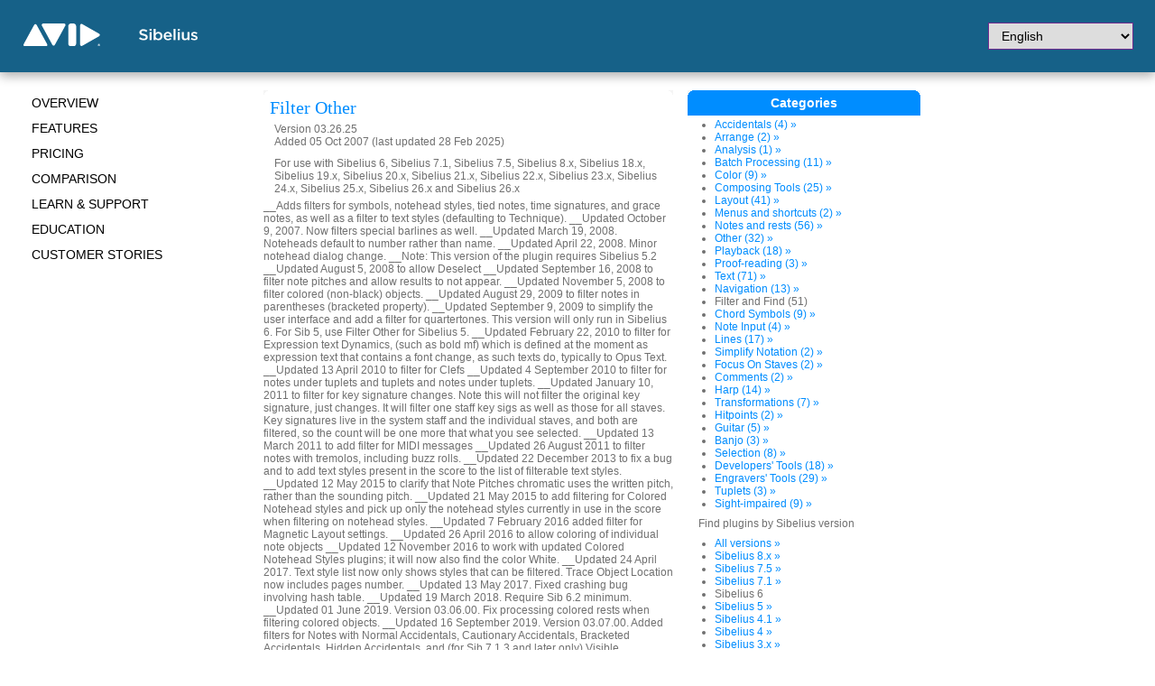

--- FILE ---
content_type: text/html
request_url: https://www.sibelius.com/download/plugins/index.html?category=15&versionname=8
body_size: 18819
content:
<!DOCTYPE html PUBLIC "-//W3C//DTD XHTML 1.0 Strict//EN" "http://www.w3.org/TR/xhtml1/DTD/xhtml1-strict.dtd">
<html xmlns="http://www.w3.org/1999/xhtml" xml:lang="en" >
<head>
<title>Sibelius - the leading music composition and notation software</title>
<meta http-equiv="Content-Type" content="text/html; charset=utf-8" />
<meta name="omnitureSuiteID" content="avidSibeliusUS" />
<meta name="Description" content="The world's best-selling music notation software. Sibelius is the easy way to write, refine, hear, scan and print beautiful scores." />
<meta name="wstid" content="usa" />
<meta name="google-site-verification" content="goW0SpLcG7QDIEv_1k-E6gfyFFcacfH4n_W83xcsQMA" />
<link rel="stylesheet" type="text/css" href="/css/allotment.css" />
<link rel="stylesheet" type="text/css" href="/css/lightview.css" />
<script src="/javascript/footer.js" type="text/javascript"></script>
<script src="/javascript/loadflash/loadflash.js" type="text/javascript"></script>
<script src="/javascript/scriptaculous/prototype.js" type="text/javascript"></script>
<script src="/javascript/scriptaculous/scriptaculous.js" type="text/javascript"></script>
<script src="/javascript/scriptaculous/lightview.js" type="text/javascript"></script>

<!-- Google Tag Manager -->
<script>(function(w,d,s,l,i){w[l]=w[l]||[];w[l].push({'gtm.start':
new Date().getTime(),event:'gtm.js'});var f=d.getElementsByTagName(s)[0],
j=d.createElement(s),dl=l!='dataLayer'?'&l='+l:'';j.async=true;j.src=
'https://www.googletagmanager.com/gtm.js?id='+i+dl;f.parentNode.insertBefore(j,f);
})(window,document,'script','dataLayer','GTM-K7WLV8');</script>
<!-- End Google Tag Manager -->

</head>
<body>

  <!-- Google Tag Manager (noscript) -->
  <noscript><iframe src="https://www.googletagmanager.com/ns.html?id=GTM-K7WLV8"
  height="0" width="0" style="display:none;visibility:hidden"></iframe></noscript>
  <!-- End Google Tag Manager (noscript) -->

  <div id="avid-header" class="top-bar">
    <a href="http://www.avid.com/"><img src="/images/avid-logo-white.svg" id="avid-logo"></a>
    <a href="/"><img src="/images/sibelius-word.svg" id="sibelius-banner" title="Sibelius" /></a>

    <select id="change_page_language" onchange="changePageLanguage(this)">
      <option value="">Select a Language</option>
      <option value="http://www.avid.com/en/sibelius">English</option>
      <option value="http://www.avid.com/zh/sibelius">Chinese</option>
      <option value="http://www.avid.com/fr/sibelius">French</option>
      <option value="http://www.avid.com/de/sibelius">German</option>
      <option value="http://www.avid.com/ja/sibelius">Japanese</option>
      <option value="http://www.avid.com/es/sibelius">Spanish</option>
    </select>

  </div>

  <div id="container">

<!-- <div id="sub-header">
  <h1><img border="0" usemap="#Map" alt="Sibelius homepage" src="/images/hdr_part_of_avid.png" /></h1>
</div> -->

    <div id="content">

  <div id="main">
<div id="main">

      <div class="cauliflower"> 
        <div class="col_left_mid">
  <div class="panel_sub">
    <h2>Filter Other</h2>
    <p class="mod">Version 03.26.25<br />
Added 05 Oct 2007 (last updated 28 Feb 2025)</p>
    <p class="compat">For use with Sibelius 6, Sibelius 7.1, Sibelius 7.5, Sibelius 8.x, Sibelius 18.x, Sibelius 19.x, Sibelius 20.x, Sibelius 21.x, Sibelius 22.x, Sibelius 23.x, Sibelius 24.x, Sibelius 25.x, Sibelius 26.x and Sibelius 26.x</p>
__Adds filters for symbols, notehead styles, tied notes, time signatures, and grace notes, as well as a filter to text styles (defaulting to Technique).
__Updated October 9, 2007. Now filters special barlines as well.
__Updated March 19, 2008. Noteheads default to number rather than name.
__Updated April 22, 2008. Minor notehead dialog change. 
__Note: This version of the plugin requires Sibelius 5.2
__Updated August 5, 2008 to allow Deselect
__Updated September 16, 2008 to filter note pitches and allow results to not appear.
__Updated November 5, 2008 to filter colored (non-black) objects.
__Updated August 29, 2009 to filter notes in parentheses (bracketed property).
__Updated September 9, 2009 to simplify the user interface and add a filter for quartertones. This version will only run in Sibelius 6. For Sib 5, use Filter Other for Sibelius 5.
__Updated February 22, 2010 to filter for Expression text Dynamics, (such as bold mf) which is defined at the moment as expression text that contains a font change, as such texts do, typically to Opus Text.
__Updated 13 April 2010 to filter for Clefs 
__Updated 4 September 2010 to filter for notes under tuplets and tuplets and notes under tuplets.
__Updated January 10, 2011 to filter for key signature changes. Note this will not filter the original key signature, just changes. It will filter one staff key sigs as well as those for all staves. Key signatures live in the system staff and the individual staves, and both are filtered, so the count will be one more that what you see selected.
__Updated 13 March 2011 to add filter for MIDI messages
__Updated 26 August 2011 to filter notes with tremolos, including buzz rolls.
__Updated 22 December 2013 to fix a bug and to add text styles present in the score to the list of filterable text styles.
__Updated 12 May 2015 to clarify that Note Pitches chromatic uses the written pitch, rather than the sounding pitch.
__Updated 21 May 2015 to add filtering for Colored Notehead styles and pick up only the notehead styles currently in use in the score when filtering on notehead styles.
__Updated 7 February 2016 added filter for Magnetic Layout settings. 
__Updated 26 April 2016 to allow coloring of individual note objects
__Updated 12 November 2016 to work with updated Colored Notehead Styles plugins; it will now also find the color White.
__Updated 24 April 2017. Text style list now only shows styles that can be filtered. Trace Object Location now includes pages number.
__Updated 13 May 2017. Fixed crashing bug involving hash table.
__Updated 19 March 2018. Require Sib 6.2 minimum.
__Updated 01 June 2019. Version 03.06.00. Fix processing colored rests when filtering colored objects.
__Updated 16 September 2019. Version 03.07.00. Added filters for Notes with Normal Accidentals, Cautionary Accidentals, Bracketed Accidentals, Hidden Accidentals, and (for Sib 7.1.3 and later only) Visible Accidentals.
__Updated 16 January 2020. Version 03.09.00. Added filter for Notes with Ties-Into, including filtering for tie styles (solid, dashed, dotted, any). Tied notes can now also be filtered for tie styles.
__Updated 22 April 2020. Version 03.10.00. Added filter for Notes with LV Ties, including filtering for tie styles (solid, dashed, dotted, any).
__Updated 17 May 2021. Version 03.20.00.
__Added 3 "Bars"-class options to match bars with Notes in more than 1 voice, bars with chord symbols, and bars with lyrics. These will return the number of matches, and one objects in each bar will be selected to serves as the filter results.
__ the plugin has also been restructured internally, and the dialog has been laid out differently.
__There is now an option to hide the dialog after the first time in a session, and it supports the plugin Run Plugin Hide dialog, which allows the plugin to run with no dialog at any time, at your own risk, of course. Be sure the dialog settings are appropriate before using this option.
__Updated 18 May 2021. Version 03.21.00. Changed results to only trace, not use message box.
__Updated 31 May 2021. Version 03.22.00. Added filters for notes on lines and notes on spaces.
__Updated 17 July 2021. Version 03.23.00. Fixed some errors in table lookup and added Filter Notes By Duration filter.
__Updated 12 October 2022. Version 03.25.00. Added Filter Ny Number of Notes. Major code restructuring to allow plugin to be called by RunPluginEntry_cu. Added New Macro/Plugin button to generate and store RunPluginEntry_cu command lines.
__Updated 24 July 2023. Version 03.25.10. Changed call to utils.IsPluginFileAvailable which did not exist, to call Rethythm.IsPluginFileAvailable, which exists in an accessible shipping plugin.
__Updated 02 March 2024. Version 03.25.40. Updated to support New Plugin button. Needs updated Execute Commands, cmdutils, and New Plugin Lib.
__Updated 05 March 2024. Version 03.25.50. Fixed bug in command line generation that causes its action to always be select. Bug did not affect normal usage.
__Updated 1 June 2024. Version 03.25.80. Updated to improve error handling for the New Dialog button.
__Updated 29 June 2024. Version 03.25.88. Fixed bug in Tremolos and Buzz Rolls which appeared intermittently when Filter Other was run from cmdutils or Sibelius Connnect.
__Updated 22 August 2024. Version 03.26.00. Bug Fixes -Text and Notehead style listboxes now correctly filled, new dialog option for the behavior of the plugin when no filterable objects are found, these checkbox settings saved across sessions: Show number of objects found, Trace object location, and Restore original selection if no matches were made.
__Updated 12 September 2024. Version 03.26.10. Improved Symbol handling. Style list now includes only styles present in the selection. 
__Updated 4 October 2024. Version 03.26.20. Fixed bug when processing system symbols.
__Updated 9 October 2024. Version 03.26.21. Fixed a crashing bug that appeared only when running a generated plugin that called an older version of Filter Other. Changed dialog so that the Trace Object Location checkbox is unchecked by default. Show number of objects found is now the only checkbox that is checked by default.
__Updated 28 January 2025. Version 03.26.25. Updated code for Expression Text Dynamics
	  <ul>
      <li><a href="download.html?id=2400">Download FilterOther.zip</a> (41K, downloaded 1379 times)</li>
	  </ul>
    <p><em>Plug-in written by Bob Zawalich.</em></p>
  </div>

  <div class="panel_sub">
    <h2>Custom Filter</h2>
    <p class="mod">Version 01.70.00<br />
Added 05 Oct 2007 (last updated 13 Sep 2021)</p>
    <p class="compat">For use with Sibelius 6, Sibelius 7.1, Sibelius 7.5, Sibelius 8.x, Sibelius 18.x, Sibelius 19.x, Sibelius 20.x, Sibelius 21.x, Sibelius 22.x, Sibelius 23.x, Sibelius 24.x, Sibelius 25.x, Sibelius 26.x and Sibelius 26.x</p>
<p>A filter that will filter lines as written, but which is designed to be modified.  Change the condition in the IsDesiredObject method. The remaining code will filter objects that pass the IsObjectDesired test.</p>
<p> Updated October 10, 2007 to filter for Highlights rather than lines (Edit-Filter can filter lines).</p>
<p>Updated 17 April 2016 to check for empty selections as ask to select entire score.</p>
<p>Updated 03 October 2019. Version 01.40.00. This plugin now will run only in Sibelius version 6.2 or later. It is now completely in the public domain, so that any code within the file may be used in and other plugins without attribution (or support). </p>
<p> As before this plugin is intended to be a template for making your own filtering plugins. I recommend making a copy of the plugin and changing the value of the variable "_PluginMenuName" to be the new plugin name. If you install the plugin "Copy Plugin", it will make a copy of any other plugin and update _PluginMenuName if that variable is available.</p>
<p>In most cases all you should need to change is the code in the method "IsDesiredObject" to produce a new filter. This trick is knowing exactly what to ask for, but at least the structure of getting objects and selecting them will be taken care of by the existing code. Happy filtering!</p>
<p>Updated 10 October 2019. Version 01.50.00. Changed default code to filter for Text, System Text, and Lyrics.</p>
<p>Updated 22 August 2021. Version 01.60.00. Made tracing of results options based on the global variable g_fTraceResults. Made results a Trace call rather than a message box. Made minor code cleanups.</p>
<p> Updated 13 September 2021. Version 01.70.00. Fixed crashing bug when the plugin was run with no selection and user asked to select the entire score.</p>

	  <ul>
      <li><a href="download.html?id=2054">Download CustomFilter.zip</a> (3K, downloaded 28819 times)</li>
	  </ul>
    <p><em>Plug-in written by Bob Zawalich.</em></p>
  </div>

  <div class="panel_sub">
    <h2>Filter Objects In Bar</h2>
    <p class="mod">Version 01.30.00<br />
Added 05 Oct 2007 (last updated 08 May 2018)</p>
    <p class="compat">For use with Sibelius 5, Sibelius 6, Sibelius 7.1, Sibelius 7.5, Sibelius 8.x, Sibelius 18.x, Sibelius 19.x, Sibelius 20.x, Sibelius 21.x, Sibelius 22.x, Sibelius 23.x, Sibelius 24.x, Sibelius 25.x, Sibelius 26.x and Sibelius 26.x</p>
<p>Adds filters for objects by their Type property (Rehearsal Mark, Text, NoteRest, Instrument Change, etc).</p>
<p> Updated October 16, 2007 to also filter HighLights</p>
<p>Updated June 8, 2008 to filter BarNumbers and to allow objects not in the list to be used.</p>
<p>Updated August 5, 2008 to use better defaults.</p>
<p>Updated August 29, 2008 to look in system staff for system objects even without a system selection.</p>
<p>Updated September 9, 2008 to clean up user interface (all entries are now visible at once), and you can type a case-insensitive prefix to select in the list.</p>
<p>Updated 5 April 2012 to add Guitar Scale Diagrams to the list of objects to filter.</p>
<p>Updated 28 August 2016. Added Annotations to list of objects to filter.</p>
<p>Updated 7 May 2018. Added options for All Lines, All Staff Lines and All System Lines, in addition to individual line types.</p>
	  <ul>
      <li><a href="download.html?id=1489">Download FilterObjectsInBar.zip</a> (5K, downloaded 28502 times)</li>
	  </ul>
    <p><em>Plug-in written by Bob Zawalich.</em></p>
  </div>

  <div class="panel_sub">
    <h2>Find Rehearsal Mark</h2>
    <p class="mod">Version 01.15.00<br />
Added 05 Oct 2007 (last updated 07 Mar 2014)</p>
    <p class="compat">For use with Sibelius 5, Sibelius 6, Sibelius 7.1, Sibelius 7.5, Sibelius 8.x, Sibelius 18.x, Sibelius 19.x, Sibelius 20.x, Sibelius 21.x, Sibelius 22.x, Sibelius 23.x, Sibelius 24.x, Sibelius 25.x, Sibelius 26.x and Sibelius 26.x</p>
<p>Finds the following (default) or previous rehearsal mark (if any), starting from the start of the selection. To choose direction, run the plug-in with no selection.</p>
	  <ul>
      <li><a href="download.html?id=179">Download FindRehearsalMark.zip</a> (5K, downloaded 28552 times)</li>
	  </ul>
    <p><em>Plug-in written by Bob Zawalich.</em></p>
  </div>

  <div class="panel_sub">
    <h2>Find Bar Number Change</h2>
    <p class="mod">Version 01.15.00<br />
Added 05 Oct 2007 (last updated 07 Mar 2014)</p>
    <p class="compat">For use with Sibelius 5, Sibelius 6, Sibelius 7.1, Sibelius 7.5, Sibelius 8.x, Sibelius 18.x, Sibelius 19.x, Sibelius 20.x, Sibelius 21.x, Sibelius 22.x, Sibelius 23.x, Sibelius 24.x, Sibelius 25.x, Sibelius 26.x and Sibelius 26.x</p>
<p>Finds the following (default) or previous bar number change (if any), starting from the start of the selection. To choose direction, run the plug-in with no selection.</p>
	  <ul>
      <li><a href="download.html?id=180">Download FindBarNumberChange.zip</a> (5K, downloaded 28516 times)</li>
	  </ul>
    <p><em>Plug-in written by Bob Zawalich.</em></p>
  </div>

  <div class="panel_sub">
    <h2>Find Colored Objects</h2>
    <p class="mod">Version 01.51.10<br />
Added 05 Oct 2007 (last updated 04 Jun 2024)</p>
    <p class="compat">For use with Sibelius 5, Sibelius 6, Sibelius 7.1, Sibelius 7.5, Sibelius 8.x, Sibelius 18.x, Sibelius 19.x, Sibelius 20.x, Sibelius 21.x, Sibelius 22.x, Sibelius 23.x, Sibelius 24.x, Sibelius 25.x, Sibelius 26.x and Sibelius 26.x</p>
<p>Finds the following (default) or previous occurrence of an object of a chosen color starting from the start of the selection. To choose direction or color, run the plugin with no selection.</p>
<p>From Sibelius 8.3 on, use Filter Colored Objects to locate the objects and Go To > Selected Objects or Browse Selected Objects to navigate among them, so that notes can be individually colored.</p>
<p>Updated 28 May 2018. Tidy dialog.</p>
<p>Updated 4 June 2024. Version 01.51.10. Changed mechanism that enabled or disabled dialog controls to avoid changing controls in a different dialog.</p>
	  <ul>
      <li><a href="download.html?id=2361">Download FindColoredObjects.zip</a> (8K, downloaded 1817 times)</li>
	  </ul>
    <p><em>Plug-in written by Bob Zawalich.</em></p>
  </div>

  <div class="panel_sub">
    <h2>Inverse Select Notes</h2>
    <p class="mod">Version 01.01.00<br />
Added 06 Oct 2007 (last updated 07 Mar 2014)</p>
    <p class="compat">For use with Sibelius 5, Sibelius 6, Sibelius 7.1, Sibelius 7.5, Sibelius 8.x, Sibelius 18.x, Sibelius 19.x, Sibelius 20.x, Sibelius 21.x, Sibelius 22.x, Sibelius 23.x, Sibelius 24.x, Sibelius 25.x, Sibelius 26.x and Sibelius 26.x</p>
<p>Selects any unselected notes in a chord consisting of more than 1 note, and unselects previously selected notes.</p>
	  <ul>
      <li><a href="download.html?id=193">Download InverseSelectNotes.zip</a> (2K, downloaded 28481 times)</li>
	  </ul>
    <p><em>Plug-in written by Bob Zawalich.</em></p>
  </div>

  <div class="panel_sub">
    <h2>Custom Find</h2>
    <p class="mod">Version 01.51.00<br />
Added 17 Oct 2007 (last updated 28 May 2018)</p>
    <p class="compat">For use with Sibelius 5, Sibelius 6, Sibelius 7.1, Sibelius 7.5, Sibelius 8.x, Sibelius 18.x, Sibelius 19.x, Sibelius 20.x, Sibelius 21.x, Sibelius 22.x, Sibelius 23.x, Sibelius 24.x, Sibelius 25.x, Sibelius 26.x and Sibelius 26.x</p>
<p>A plugin that will find Highlights as is, but which is designed to be modified.  Change the condition in the IsDesiredObject method. The remaining code will find objects that pass the IsObjectDesired test.</p> 
<p>Finds starting from the start of the selection. To choose direction, run the plugin with no selection.</p>
<p>Updated 28 May 2018. Minor bug fix.</p>
	  <ul>
      <li><a href="download.html?id=1519">Download CustomFind.zip</a> (5K, downloaded 28496 times)</li>
	  </ul>
    <p><em>Plug-in written by Bob Zawalich.</em></p>
  </div>

  <div class="panel_sub">
    <h2>Find Highlights</h2>
    <p class="mod">Version 01.50.00<br />
Added 17 Oct 2007 (last updated 07 Mar 2014)</p>
    <p class="compat">For use with Sibelius 5, Sibelius 6, Sibelius 7.1, Sibelius 7.5, Sibelius 8.x, Sibelius 18.x, Sibelius 19.x, Sibelius 20.x, Sibelius 21.x, Sibelius 22.x, Sibelius 23.x, Sibelius 24.x, Sibelius 25.x, Sibelius 26.x and Sibelius 26.x</p>
<p>Finds the following (default) or previous occurrence of a Highlight starting from the start of the selection. To choose direction, run the plugin with no selection.</p>
	  <ul>
      <li><a href="download.html?id=202">Download FindHighlights.zip</a> (5K, downloaded 28390 times)</li>
	  </ul>
    <p><em>Plug-in written by Bob Zawalich.</em></p>
  </div>

  <div class="panel_sub">
    <h2>Filter Notes Tied To - Simple</h2>
    <p class="mod">Version 01.20.00<br />
Added 03 Nov 2008 (last updated 29 Jun 2018)</p>
    <p class="compat">For use with Sibelius 5, Sibelius 6, Sibelius 7.1, Sibelius 7.5, Sibelius 8.x, Sibelius 18.x, Sibelius 19.x, Sibelius 20.x, Sibelius 21.x, Sibelius 22.x, Sibelius 23.x, Sibelius 24.x, Sibelius 25.x, Sibelius 26.x and Sibelius 26.x</p>
<p>Filters notes in a selection that are the targets of a tied note, i.e., if one note is tied to a second note, the filter will select the second note.</p>
<p>This plugin will not catch all notes that are tied to. It assumes that the note with the ties immediately precedes its target, and so will miss arpeggiated notes tied to a block chord. It will also miss notes tied to from a note in a different voice. It general, for simple cases it works well, but please check all output carefully, and do not assume it is always correct.</p>
<p>This was intended for the use of selecting target notes in guitar tab, to make it easier to hide them, but there are likely many other uses as well. The Filter Other plugin has an option to filter tied notes, and these may find uses in tandem.</p>
<p>Updated 27 May 2010. A dialog was added, along with the ability to deselect as well as select notes.</p>
<p>Updated 5 April 2010. Changed initial test to allow plugin to run in Sibelius 5.25.</p>
<p>Updated 9 May 2016. Reworked the way tied to notes are calculated for better results and faster execution.</p>
<p>Updated 28 June 2018. Added option to filter tied-to notes only if the note was the first note in the first bar in a system. This helps find notes that are tied-to across system and page breaks.</p>
	  <ul>
      <li><a href="download.html?id=1550">Download FilterNotesTiedTo-Simple.zip</a> (6K, downloaded 28647 times)</li>
	  </ul>
    <p><em>Plug-in written by Bob Zawalich.</em></p>
  </div>

  <div class="panel_sub">
    <h2>Find Previous Rehearsal Mark</h2>
    <p class="mod">Version 01.15.00<br />
Added 28 Jan 2009 (last updated 21 Feb 2020)</p>
    <p class="compat">For use with Sibelius 5, Sibelius 6, Sibelius 7.1, Sibelius 7.5, Sibelius 8.x, Sibelius 18.x, Sibelius 19.x, Sibelius 20.x, Sibelius 21.x, Sibelius 22.x, Sibelius 23.x, Sibelius 24.x, Sibelius 25.x, Sibelius 26.x and Sibelius 26.x</p>
<p>Finds the previous (default) or following rehearsal mark (if any), starting from the start of the selection. To choose direction, run the plug-in with no selection.</p>
<p>This is a companion to Find Rehearsal Mark, which by default finds the following Rehearsal Mark. Assign keys to each of these to easily switch directions.</p>


	  <ul>
      <li><a href="download.html?id=293">Download FindPreviousRehearsalMark.zip</a> (5K, downloaded 28393 times)</li>
	  </ul>
    <p><em>Plug-in written by Bob Zawalich.</em></p>
  </div>

  <div class="panel_sub">
    <h2>Custom System Filter</h2>
    <p class="mod">Version 01.60.00<br />
Added 16 Feb 2009 (last updated 22 Aug 2021)</p>
    <p class="compat">For use with Sibelius 5, Sibelius 6, Sibelius 7.1, Sibelius 7.5, Sibelius 8.x, Sibelius 18.x, Sibelius 19.x, Sibelius 20.x, Sibelius 21.x, Sibelius 22.x, Sibelius 23.x, Sibelius 24.x, Sibelius 25.x, Sibelius 26.x and Sibelius 26.x</p>
<p>A filter that will filter objects in the System staff, even if the selection is not a system selection. By default it will filter for Tempo text, but it is designed to be modified. Change the condition in the IsDesiredObject method. The remaining code will filter objects that pass the IsObjectDesired test.</p>
<p>Updated 10 October 2019. Version 01.50.00. This plugin now will run only in Sibelius version 6.2 or later. It is now completely in the public domain, so that any code within the file may be used in and other plugins without attribution (or support). </p>
<p> As before this plugin is intended to be a template for making your own filtering plugins. I recommend making a copy of the plugin and changing the value of the variable "_PluginMenuName" to be the new plugin name. If you install the plugin "Copy Plugin", it will make a copy of any other plugin and update _PluginMenuName if that variable is available.</p>
<p>In most cases all you should need to change is the code in the method "IsDesiredObject" to produce a new filter. This trick is knowing exactly what to ask for, but at least the structure of getting objects and selecting them will be taken care of by the existing code. Happy filtering!</p>
<p>The default code will filter for Special Barlines.</p>
<p>Updated 22 August 2021. Version 01.60.00. Made tracing of results options based on the global variable g_fTraceResults. Made results a Trace call rather than a message box. Made minor code cleanups.</p>

	  <ul>
      <li><a href="download.html?id=2044">Download CustomSystemFilter.zip</a> (4K, downloaded 28667 times)</li>
	  </ul>
    <p><em>Plug-in written by Bob Zawalich.</em></p>
  </div>

  <div class="panel_sub">
    <h2>Find Enharmonic pitch</h2>
    <p class="mod">Version 01.19.00<br />
Added 12 May 2009 (last updated 07 Mar 2014)</p>
    <p class="compat">For use with Sibelius 5, Sibelius 6, Sibelius 7.1, Sibelius 7.5, Sibelius 8.x, Sibelius 18.x, Sibelius 19.x, Sibelius 20.x, Sibelius 21.x, Sibelius 22.x, Sibelius 23.x, Sibelius 24.x, Sibelius 25.x, Sibelius 26.x and Sibelius 26.x</p>
<p>Finds the next or previous occurrence of an note with a specified pitch starting from the start of the selection.</p>
<p>Unlike Edit Find, You can specify enharmonically equivalent pitches separately, such as G# and Ab, Cb and B, or Dbb and C. You can also look for either the Written pitch or the Concert pitch in a transposing score or part.</p>
<p>The zip file contains 2 plugins, both of which must be installed. Find Enharmonic Pitch Next finds the next occurrence of the specified pitch, and Find Enharmonic Pitch Previous finds the previous.</p>
<p>To choose pitch, octave, or whether to find Written or Concert pitch, run the plugin with no selection.</p>
<p>These plugins are dedicated to Gareth Glyn and Richie Vitale.</p>
	  <ul>
      <li><a href="download.html?id=350">Download FindEnharmonicPitch.zip</a> (7K, downloaded 28313 times)</li>
	  </ul>
    <p><em>Plug-in written by Bob Zawalich.</em></p>
  </div>

  <div class="panel_sub">
    <h2>Filter Chord and Legacy Symbols</h2>
    <p class="mod">Version 01.06.00<br />
Added 20 Aug 2009 (last updated 17 Aug 2019)</p>
    <p class="compat">For use with Sibelius 6, Sibelius 7.1, Sibelius 7.5, Sibelius 8.x, Sibelius 18.x, Sibelius 19.x, Sibelius 20.x, Sibelius 21.x, Sibelius 22.x, Sibelius 23.x, Sibelius 24.x, Sibelius 25.x, Sibelius 26.x and Sibelius 26.x</p>
<p>Filters Sibelius 6-style chord symbols, legacy chord symbols (text objects with Chord Symbol text style), or both, allowing you to select or deselect the desired symbols.</p>
<p>Since the Sibelius 6 Filter will filter both types, the plugin defaults to filtering legacy chord symbols only.</p>
<p>Updated 17 August 2019. Version 01.06.00.Added ability to filter only chord symbols with no written root (slash bass chords).Works for either Legacy or New chord symbols.</p>
	  <ul>
      <li><a href="download.html?id=1683">Download FilterChordAndLegacySymbols.zip</a> (4K, downloaded 28462 times)</li>
	  </ul>
    <p><em>Plug-in written by Bob Zawalich.</em></p>
  </div>

  <div class="panel_sub">
    <h2>Filter With Deselect</h2>
    <p class="mod">Version 01.80.01<br />
Added 20 Aug 2009 (last updated 29 Jan 2025)</p>
    <p class="compat">For use with Sibelius 6, Sibelius 7.1, Sibelius 7.5, Sibelius 8.x, Sibelius 18.x, Sibelius 19.x, Sibelius 20.x, Sibelius 21.x, Sibelius 22.x, Sibelius 23.x, Sibelius 24.x, Sibelius 25.x, Sibelius 26.x and Sibelius 26.x</p>
Filters the same items as the Sibelius 6 Edit Filter menu  plus Legacy Chord Symbols, but allows you to Deselect without needing to use the Advanced Filter. It also has an option to exclude user-defined text and lines.
___Updated August 29, 2009 to filter cue-sized objects. 
___Updated 12 May 2010 to filter Sib 6 chord symbols separately. 
___Updated 28 September 2010 to make Notes and Chords skip rests and to add a filter for Notes, Rests, and Chords. 
___Updated 1 November 2011 to add filters for Appoggiatura and Acciaccatura
___Updated 8 March 2020 to add filter for Objects with altered Play on Pass Settings
___Updated 16 January 2012 to filter different symbol sizes.
___Updated 7 March 2012 to make dialog larger and add filter for Fingering text.
___Updated 1 August 2016. Added filter for notes and slurs and made note filters explicit
___Updated 2 August 2016. Added  a few more options [staff lines, tuplets] and made the list multi-selectable in Sib 7.
___Updated 2 August 2016. Reduced size of dialog to work better on laptop.
___Updated 6 June 2017. Added option to filter Line objects with style Line to help separate Lines from Line style Magnetic Glisses.
___Updated 2 February 2018. Added Annotations and System Lines to filtered objects.
___Updated 27 July 2018. Version 01.46.00. Rearranged and regrouped the list entries so they would be easier to find. 
___Updated 28 December 2018. Version 01.50.00. Added ability to run plugin with no dialog after the first time in a session. The list box selection(s) will also be saved across Sibelius sessions. 
___Updated 7 March 2019. Version 01.51.00. Changed dialog so that initial focus is set to the list box
___Updated 25 June 2019. Version 01.55.00. Added ability to filter notes within chords and to filter chords with single notes only. The plugin already lets you select multiple entries in the list at once in Sib 7 or later only so you can not quickly select more than 1 chord member at a time.
___Updated 28 July 2019. Version 01.57.00. Added Highlights.
___Updated 14 February 2020. Version 01.58.00. Added Harp Pedal Diagrams, filtered by the contents, not text style, to what can be filtered, so they can be deselected.
___Updated 21 February 2020.Version 01.58.00. Fixed internal version number to be 01.58.00 since it had not been updated. No code changed.
___Updated 8 April 2021. Version 01.61.00. Added graphics.
___Updated 19 April 2021. Version 01.62.00. Enhanced Do not show dialog support.
___Updated 03 September 2021. Version o1.65.00. Restructured the plugin to make is a Parent plugin callable from Execute Commands using the RunPluginEntryPoint_cu command to call this plugin with no dialog and desired options specified. Trace macro button will generate an appropriate command line for the current dialog settings, including multiple list selections.
___Updated 23 December 2021. Version 01.66.00. Added filter for Rehearsal Mark Text objects.
___Updated 27 January 2022. Version 01.67.00. Added filters for clefs, lyrics, MIDI messages. Also split into 2 listboxes for visibility.
___Updated 05 October 2022. Version 01.67.01. Added slash indicators to app-acc grace note filters.
___Updated 17 October 2022. Version 01.68.00. Major code restructuring to allow plugin to be called by RunPluginEntry_cu. Added New Macro/Plugin button to generate and store RunPluginEntry_cu command lines.
___Updated 28November 2022. Version 01.69.00. Added filter notes with articulations. Added warning about multiple list boxes.
__Updated 27 December 2022. Version 01.70.00. Added buttons to clear lists to show the list boxes are independent and need to be cleared separately.
__Updated 22 February 2023. Version 01.71.00. Fixed crashing bug involving lyrics or legacy chord symbols. Added button Click clears other list to make it less likely to have unwanted types selected in both boxes.
__Updated 24 July 2023. Version 01.71.10. Changed call to utils.IsPluginFileAvailable which did not exist, to call Rethythm.IsPluginFileAvailable, which exists in an accessible shipping plugin.
__Updated 02 March 2024. Version 01.71.60. Updated to support New Plugin button. Needs updated Execute Commands, cmdutils, and New Plugin Lib.
__Updated 05 March 2024. Version 01.71.70. Fixed bug in command line generation that caused its action to always be deselect. Bug did not affect normal usage.
__Updated 26 March 2024. Version 01.71.80. Removed obsolete code in New Plugin... code in validating outside callers. No change for normal use of plugin.
_Updated 1 June 2024. Version 01.71.90. Updated to improve error handling for the New Dialog button. A crashing bug when the New Plugin Lib plugin is not installed was also fixed.
_Updated 29 January 2025, Version 01.80.01.
	  <ul>
      <li><a href="download.html?id=2392">Download FilterWithDeselect.zip</a> (21K, downloaded 1353 times)</li>
	  </ul>
    <p><em>Plug-in written by Bob Zawalich.</em></p>
  </div>

  <div class="panel_sub">
    <h2>Filter Comments</h2>
    <p class="mod">Version 01.23.10<br />
Added 20 Aug 2009 (last updated 04 Jun 2024)</p>
    <p class="compat">For use with Sibelius 6, Sibelius 7.1, Sibelius 7.5, Sibelius 8.x, Sibelius 18.x, Sibelius 19.x, Sibelius 20.x, Sibelius 21.x, Sibelius 22.x, Sibelius 23.x, Sibelius 24.x, Sibelius 25.x, Sibelius 26.x and Sibelius 26.x</p>
__Filters Comments by author, date, or text. You may color or resize the filtered comments.
__Updated 1 December 2023. Version 01.21.05. Updated tracing of comment text. Added a new button for different format of traced data.
__Updated 30 December 2023. Version 01.23.00. Tidied up traced output and changed the order of traced comments to be staff within bar. Buffered the traces for speed.
__Updated 4 June 2024. Version 01.23.10. Changed mechanism that enabled or disabled dialog controls to avoid changing controls in a different dialog.
	  <ul>
      <li><a href="download.html?id=2362">Download FilterComments.zip</a> (9K, downloaded 1825 times)</li>
	  </ul>
    <p><em>Plug-in written by Bob Zawalich.</em></p>
  </div>

  <div class="panel_sub">
    <h2>Filter Note Arpeggios Jazz Artic</h2>
    <p class="mod">Version 01.21.00<br />
Added 20 Aug 2009 (last updated 07 Mar 2014)</p>
    <p class="compat">For use with Sibelius 6, Sibelius 7.1, Sibelius 7.5, Sibelius 8.x, Sibelius 18.x, Sibelius 19.x, Sibelius 20.x, Sibelius 21.x, Sibelius 22.x, Sibelius 23.x, Sibelius 24.x, Sibelius 25.x, Sibelius 26.x and Sibelius 26.x</p>
<p>Filters notes that contain Sibelius 6 note-attached arpeggios and/or jazz articulations (fall, doit, scoop, plop).</p>
	  <ul>
      <li><a href="download.html?id=384">Download FilterNoteArpeggiosJazzArtic.zip</a> (3K, downloaded 28300 times)</li>
	  </ul>
    <p><em>Plug-in written by Bob Zawalich.</em></p>
  </div>

  <div class="panel_sub">
    <h2>Find Comments</h2>
    <p class="mod">Version 01.16.00<br />
Added 30 Aug 2009 (last updated 21 Feb 2020)</p>
    <p class="compat">For use with Sibelius 6, Sibelius 7.1, Sibelius 7.5, Sibelius 8.x, Sibelius 18.x, Sibelius 19.x, Sibelius 20.x, Sibelius 21.x, Sibelius 22.x, Sibelius 23.x, Sibelius 24.x, Sibelius 25.x, Sibelius 26.x and Sibelius 26.x</p>
<p> Find next or previous Comment in the score. The zip file contains both Find Next Comment and Find Previous Comment</p>
	  <ul>
      <li><a href="download.html?id=397">Download FindComment.zip</a> (6K, downloaded 28359 times)</li>
	  </ul>
    <p><em>Plug-in written by Bob Zawalich.</em></p>
  </div>

  <div class="panel_sub">
    <h2>Find Note Arp Jazz Artic</h2>
    <p class="mod">Version 01.15.00<br />
Added 30 Aug 2009 (last updated 21 Feb 2020)</p>
    <p class="compat">For use with Sibelius 6, Sibelius 7.1, Sibelius 7.5, Sibelius 8.x, Sibelius 18.x, Sibelius 19.x, Sibelius 20.x, Sibelius 21.x, Sibelius 22.x, Sibelius 23.x, Sibelius 24.x, Sibelius 25.x, Sibelius 26.x and Sibelius 26.x</p>
<p> Find next or previous note that contains note-attached arpeggios or jazz articulations (fall, doit, scoop, plop).</p>
<p>Run with no selection to change options.</p>
<p>The zip file contains 2 plugins one for Next and one for Previous.</p>
	  <ul>
      <li><a href="download.html?id=398">Download FindNoteArpJazzArtic.zip</a> (7K, downloaded 28225 times)</li>
	  </ul>
    <p><em>Plug-in written by Bob Zawalich.</em></p>
  </div>

  <div class="panel_sub">
    <h2>Find Start of Movement</h2>
    <p class="mod">Version 01.16.00<br />
Added 05 May 2010 (last updated 29 May 2023)</p>
    <p class="compat">For use with Sibelius 6, Sibelius 7.1, Sibelius 7.5, Sibelius 8.x, Sibelius 18.x, Sibelius 19.x, Sibelius 20.x, Sibelius 21.x, Sibelius 22.x, Sibelius 23.x, Sibelius 24.x, Sibelius 25.x, Sibelius 26.x and Sibelius 26.x</p>
__These plugins require Sibelius version 6.2. Two files are present in the zip file. Use both it you want to assign shortcut keys to either direction, or use one and change the direction option as needed.
__Find Start of Movement moves the selection to the start of the movement that contains the start of the current selection. If you are already at the section start it will stay there.
__Find Start of Next Movement moves the selection to the start of the movement following the one that contains the start of the current selection. If you are already at the section start it will go the the next section, wrapping to the start of the score as needed.
__ Run with no selection for options, including changing direction
__ The start of a movement is defined as the bar following a bar marked as a Section End. There are some options to allow extra criteria for start of movement.
__Updated 23 June 2017. Added options to have end of movement marked by Section End or Final Barline. 
__Updated 28 May 2023. Minor code cleanup.
	  <ul>
      <li><a href="download.html?id=2222">Download FindStartOfMovement.zip</a> (12K, downloaded 2244 times)</li>
	  </ul>
    <p><em>Plug-in written by Bob Zawalich.</em></p>
  </div>

  <div class="panel_sub">
    <h2>Find Next One Of These</h2>
    <p class="mod">Version 01.55.00<br />
Added 06 Jul 2010 (last updated 07 Mar 2014)</p>
    <p class="compat">For use with Sibelius 5, Sibelius 6, Sibelius 7.1, Sibelius 7.5, Sibelius 8.x, Sibelius 18.x, Sibelius 19.x, Sibelius 20.x, Sibelius 21.x, Sibelius 22.x, Sibelius 23.x, Sibelius 24.x, Sibelius 25.x, Sibelius 26.x and Sibelius 26.x</p>
<p>Using the properties of the first selected object, this plugin finds the next or previous object in the score that has the same properties. For example, you can select a piece of Fingering text and it will find the next piece of Fingering text. </p>
<p>If you run the plugin without a selection, it will bring up a dialog that allows you to change options, including the search direction and which properties to consider when finding. The options are saved across Sibelius sessions.</p>
<p> The zip file contains 2 plugins, each defaulting to a different search direction, and a PDF file explaining the options in more detail.</p>
	  <ul>
      <li><a href="download.html?id=539">Download FindNextOneOfThese.zip</a> (90K, downloaded 28399 times)</li>
	  </ul>
    <p><em>Plug-in written by Bob Zawalich.</em></p>
  </div>

  <div class="panel_sub">
    <h2>Filter What Was Chosen</h2>
    <p class="mod">Version 01.10.00<br />
Added 15 Jul 2010 (last updated 07 Mar 2014)</p>
    <p class="compat">For use with Sibelius 6, Sibelius 7.1, Sibelius 7.5, Sibelius 8.x, Sibelius 18.x, Sibelius 19.x, Sibelius 20.x, Sibelius 21.x, Sibelius 22.x, Sibelius 23.x, Sibelius 24.x, Sibelius 25.x, Sibelius 26.x and Sibelius 26.x</p>
<p>This is the filter version of Find Next One Of These. It is a 2-step plugin. Select a single object, such as a note or piece of text. Then make a selection and run the plugin again. The plugin will filter all objects that match the original object properties.</p>
<p>Run with no selection to change options</p>
 

	  <ul>
      <li><a href="download.html?id=548">Download FilterWhatWasChosen.zip</a> (6K, downloaded 28309 times)</li>
	  </ul>
    <p><em>Plug-in written by Bob Zawalich.</em></p>
  </div>

  <div class="panel_sub">
    <h2>Custom Note Filter</h2>
    <p class="mod">Version 01.60.00<br />
Added 20 Apr 2011 (last updated 22 Aug 2021)</p>
    <p class="compat">For use with Sibelius 5, Sibelius 6, Sibelius 7.1, Sibelius 7.5, Sibelius 8.x, Sibelius 18.x, Sibelius 19.x, Sibelius 20.x, Sibelius 21.x, Sibelius 22.x, Sibelius 23.x, Sibelius 24.x, Sibelius 25.x, Sibelius 26.x and Sibelius 26.x</p>
<p>A filter that will filter selected Note objects. By default it will filter for notes with ties, but it is designed to be modified. Change the condition in the IsDesiredObject method. The remaining code will filter objects that pass the IsObjectDesired test.</p>
<p>Updated 17 April 2016 to check for empty selections as ask to select entire score.</p>
<p>Updated 10 October 2019. Version 01.50.00. This plugin now will run only in Sibelius version 6.2 or later. It is now completely in the public domain, so that any code within the file may be used in and other plugins without attribution (or support). </p>
<p> As before this plugin is intended to be a template for making your own filtering plugins. I recommend making a copy of the plugin and changing the value of the variable "_PluginMenuName" to be the new plugin name. If you install the plugin "Copy Plugin", it will make a copy of any other plugin and update _PluginMenuName if that variable is available.</p>
<p>In most cases all you should need to change is the code in the method "IsDesiredObject" to produce a new filter. The trick is knowing exactly what to ask for, but at least the structure of getting objects and selecting them will be taken care of by the existing code. Happy filtering!</p>
<p>EDIT changed. See below. The default code will filter for quarter notes from the original selection.</p>
<p>Updated 22 August 2021. Version 01.60.00. Made tracing of results options based on the global variable g_fTraceResults. Made results a Trace call rather than a message box. Made minor code cleanups.</p>
<p>Changed default action to filter for Note-object-specific properties. By default, it now filters for Notes wholse notestyle is not NormalNoteStyle. Internal documentation was also updated.</p>
	  <ul>
      <li><a href="download.html?id=2043">Download CustomNoteFilter.zip</a> (3K, downloaded 28673 times)</li>
	  </ul>
    <p><em>Plug-in written by Bob Zawalich.</em></p>
  </div>

  <div class="panel_sub">
    <h2>Filter By Accidentals</h2>
    <p class="mod">Version 01.37.00<br />
Added 02 Sep 2011 (last updated 02 Apr 2023)</p>
    <p class="compat">For use with Sibelius 6, Sibelius 7.1, Sibelius 7.5, Sibelius 8.x, Sibelius 18.x, Sibelius 19.x, Sibelius 20.x, Sibelius 21.x, Sibelius 22.x, Sibelius 23.x, Sibelius 24.x, Sibelius 25.x, Sibelius 26.x and Sibelius 26.x</p>
__Lets you filter either notes or Sib6-style chord symbols (not legacy chord symbols) based on the accidentals.
__It could be handy as a pre-step for converting, for example, all sharps to flats, or for processing chord symbols with double accidentals, or filtering quartertones.
__It has an option to select only the notes that have visible accidentals.
__Updated 14 July 2013 to use built-in test for visible accidental when running in Sibelius 7.1.3 or later.
__Updated 16 June 2016. Added ability to filter note roots as well as accidentals. This is mostly useful with quartertones, as it is the only way to filter all the E-quarter-flats in a selection.
__Updated 7 May 2019. Version 01.36.00. Added ability to filter Triple Accidentals (which should never appear in a Sibelius score, but do). Follow with Browse Selected Objects to find any notes with triple accidentals.
__Updated 2 April 2023. Version 01.37.00. Fixed crashing bug when the "show visible accidentals only" option was chosen. Added option to filter notes whose accidentals were not visible. Added a note in the dialog to explain what visible means in a plugin.
	  <ul>
      <li><a href="download.html?id=2202">Download FilterByAccidentals.zip</a> (15K, downloaded 2461 times)</li>
	  </ul>
    <p><em>Plug-in written by Bob Zawalich.</em></p>
  </div>

  <div class="panel_sub">
    <h2>Filter Notes And Rests</h2>
    <p class="mod">Version 01.25.00<br />
Added 21 Sep 2011 (last updated 06 Feb 2015)</p>
    <p class="compat">For use with Sibelius 5, Sibelius 6, Sibelius 7.1, Sibelius 7.5, Sibelius 8.x, Sibelius 18.x, Sibelius 19.x, Sibelius 20.x, Sibelius 21.x, Sibelius 22.x, Sibelius 23.x, Sibelius 24.x, Sibelius 25.x, Sibelius 26.x and Sibelius 26.x</p>
<p>Filters any combination of notes and chords, rests, and bar rests.</p>
<p>This ability is also available in the Advanced Filter, but it may be more convenient to use the plugin, especially if you assign a shortcut.</p>
<p>Updated 6Feb2015 to replace .plg file with .zip version</p>
	  <ul>
      <li><a href="download.html?id=1096">Download FilterNotesAndRests.zip</a> (5K, downloaded 28747 times)</li>
	  </ul>
    <p><em>Plug-in written by Bob Zawalich.</em></p>
  </div>

  <div class="panel_sub">
    <h2>Filter Hidden Objects</h2>
    <p class="mod">Version 01.28.00<br />
Added 02 Oct 2011 (last updated 07 Mar 2014)</p>
    <p class="compat">For use with Sibelius 6, Sibelius 7.1, Sibelius 7.5, Sibelius 8.x, Sibelius 18.x, Sibelius 19.x, Sibelius 20.x, Sibelius 21.x, Sibelius 22.x, Sibelius 23.x, Sibelius 24.x, Sibelius 25.x, Sibelius 26.x and Sibelius 26.x</p>
<p>Filters objects that are hidden by the Show-Hide operation, or text that includes the tilde (~) or both.</p>
<p>It will optionally filter system text in the range of a non-system passage selection, allows Deselecting, and saves its options (except for Do not show dialog) across Sibelius sessions.</p>
	  <ul>
      <li><a href="download.html?id=736">Download FilterHiddenObjects.zip</a> (5K, downloaded 28313 times)</li>
	  </ul>
    <p><em>Plug-in written by Bob Zawalich.</em></p>
  </div>

  <div class="panel_sub">
    <h2>Filter System Objects</h2>
    <p class="mod">Version 01.22.00<br />
Added 01 Dec 2011 (last updated 07 Mar 2014)</p>
    <p class="compat">For use with Sibelius 5, Sibelius 6, Sibelius 7.1, Sibelius 7.5, Sibelius 8.x, Sibelius 18.x, Sibelius 19.x, Sibelius 20.x, Sibelius 21.x, Sibelius 22.x, Sibelius 23.x, Sibelius 24.x, Sibelius 25.x, Sibelius 26.x and Sibelius 26.x</p>
<p>Filters objects from the System Staff, including system text, lines and symbols, Rehearsal Marks, Time Signatures, Key Signature Changes, Bar Numbers, and Special Barlines.</p>
<p>The plugin allows you to specify which types of object will be filtered.</p>
<p>This can be useful when copying the structure of a score onto a different score.</p>
<p>Updated 16 January 2013. Fixed a typo in the Rehearsal Mark code. Also changed the dialog to say "Bar number changes" instead of "bar numbers" and added set/clear all buttons.</p>

	  <ul>
      <li><a href="download.html?id=956">Download FilterSystemObjects.zip</a> (4K, downloaded 28361 times)</li>
	  </ul>
    <p><em>Plug-in written by Bob Zawalich.</em></p>
  </div>

  <div class="panel_sub">
    <h2>Filter First Notes</h2>
    <p class="mod">Version 01.22.00<br />
Added 02 Feb 2012 (last updated 07 Mar 2014)</p>
    <p class="compat">For use with Sibelius 6, Sibelius 7.1, Sibelius 7.5, Sibelius 8.x, Sibelius 18.x, Sibelius 19.x, Sibelius 20.x, Sibelius 21.x, Sibelius 22.x, Sibelius 23.x, Sibelius 24.x, Sibelius 25.x, Sibelius 26.x and Sibelius 26.x</p>
<p>Starting with a passage selection, this plugin filters the first non-rest note in each visible staff in the selection. It avoids staves hidden by Hide Empty Staves, Focus On Staves, or a hidden instrument change.</p>
	  <ul>
      <li><a href="download.html?id=812">Download FilterFirstNotes.zip</a> (3K, downloaded 28378 times)</li>
	  </ul>
    <p><em>Plug-in written by Bob Zawalich.</em></p>
  </div>

  <div class="panel_sub">
    <h2>Filter Colored Objects</h2>
    <p class="mod">Version 01.70.00<br />
Added 11 Sep 2012 (last updated 01 Jun 2019)</p>
    <p class="compat">For use with Sibelius 6, Sibelius 7.1, Sibelius 7.5, Sibelius 8.x, Sibelius 18.x, Sibelius 19.x, Sibelius 20.x, Sibelius 21.x, Sibelius 22.x, Sibelius 23.x, Sibelius 24.x, Sibelius 25.x, Sibelius 26.x and Sibelius 26.x</p>
<p>Allows you to select or deselect all colored objects in a selection. There is an option to exclude Comments and Highlights from the filter.</p>
<p>Updated 26 April 2016 to allow coloring of individual note objects</p>
<p>Updated 01 June 2019. Version 01.70.00. Fix processing colored rests</p>


	  <ul>
      <li><a href="download.html?id=1652">Download FilterColoredObjects.zip</a> (7K, downloaded 28472 times)</li>
	  </ul>
    <p><em>Plug-in written by Bob Zawalich.</em></p>
  </div>

  <div class="panel_sub">
    <h2>Filter Families</h2>
    <p class="mod">Version 01.08.00<br />
Added 18 Sep 2012 (last updated 07 Mar 2014)</p>
    <p class="compat">For use with Sibelius 6, Sibelius 7.1, Sibelius 7.5, Sibelius 8.x, Sibelius 18.x, Sibelius 19.x, Sibelius 20.x, Sibelius 21.x, Sibelius 22.x, Sibelius 23.x, Sibelius 24.x, Sibelius 25.x, Sibelius 26.x and Sibelius 26.x</p>
<p>Filters staves that belong to instrument families that you can specify in a dialog.</p>
<p>Filtered instruments will be  selected as part of a (possibly discontiguous) passage selection. The filter can
select from an initial passage selection, or it can select from the entire score.</p>
<p>This could be followed with Hide Empty Staves to hide only empty percussion staves, for example.</p>
<p>Updated 21 September 2012 to make Select All do a system selection so system objects are included.</p>

	  <ul>
      <li><a href="download.html?id=904">Download FilterFamilies.zip</a> (6K, downloaded 28275 times)</li>
	  </ul>
    <p><em>Plug-in written by Bob Zawalich.</em></p>
  </div>

  <div class="panel_sub">
    <h2>Move or Copy to Another Voice</h2>
    <p class="mod">Version 2.3<br />
Added 18 Oct 2012 (last updated 12 May 2018)</p>
    <p class="compat">For use with Sibelius 6, Sibelius 7.1, Sibelius 7.5, Sibelius 8.x, Sibelius 18.x, Sibelius 19.x, Sibelius 20.x, Sibelius 21.x, Sibelius 22.x, Sibelius 23.x, Sibelius 24.x, Sibelius 25.x, Sibelius 26.x and Sibelius 26.x</p>
<p>This plugin is an updated and expanded version of the 'Move top or bottom notes to another voice' plugin previously submitted and is a simple alternative filter to the Sibelius one.</p>

<p>It moves or copies notes, lyrics, dynamics (including hairpins) and other text from one voice to another. Unlike Sibelius' filters, it works with tuplets (including nested ones) hence you can copy or move passages with tuplets partially or wholly selected. It also allows you to move whole dotted quavers (for example) in 6/8 time without converting them into semi+quaver combinations on the 2nd and 4th dotted quaver beats.</p>

<p>Furthermore it allows you to copy/delete the top or bottom notes of tuplets by moving them into another voice and then filtering and pasting/deleting that voice.</p>

<p>It works best when the destination voice is either empty or has the same rhythm as the source voice and is designed to complement the existing Sibelius filters. Where the rhythms of the source voice and destination voice are different, only the rhythm of the source voice is preserved.</p>

<p>1.1 Update: Improvements have been added in the way it handles destination voices which are not empty, copies note and rest properties to the destination voice and deals with the beam property in rests.</p>

<p>1.2 Update: This update contains various bug fixes which apply where the destination voice already has material. 
<p>Updated 12 May 2018. 2.3 Update.</p>
<p>Coloured notes are supported in Sibelius 8.3 and higher.</p>
<p>Slide Styles are supported from Sibelius 8.6 and higher.</p>
<p>Note styles in grace notes are now supported although multiple grace notes before notes are still not.</p>

	  <ul>
      <li><a href="download.html?id=1495">Download MoveorCopytoAnotherVoice.zip</a> (11K, downloaded 28873 times)</li>
	  </ul>
    <p><em>Plug-in written by Kenneth Gaw.</em></p>
  </div>

  <div class="panel_sub">
    <h2>Delete Voices 1-4</h2>
    <p class="mod">Version 1.2<br />
Added 11 Feb 2013 (last updated 09 Sep 2014)</p>
    <p class="compat">For use with Sibelius 6, Sibelius 7.1, Sibelius 7.5, Sibelius 8.x, Sibelius 18.x, Sibelius 19.x, Sibelius 20.x, Sibelius 21.x, Sibelius 22.x, Sibelius 23.x, Sibelius 24.x, Sibelius 25.x, Sibelius 26.x and Sibelius 26.x</p>
<h3>Delete Voices 1-4</h3>

<p><strong>Version 1.2</strong></p>

<p>Added 11 Feb 2013 (last updated 13 Aug 2014)</p>

<p>For use with Sibelius 6, Sibelius 7.1 and Sibelius 7.5</p>
<p>Filtering out a voice and deleting it in Sibelius can take up to six steps if tuplets are involved. These plugins allows you to delete a voice with one command.</p>

<p>They are designed to be run from keyboard shortcuts, hence four plugins rather than one with a dialog and they will also work on selected passages that intersect tuplets.</p>

<p><strong>Tip:</strong> Define Ctrl+Shift+Alt+F1-4 for these plugins respectively. This corresponds to the default Alt+1-4 (create or move to voice) and Ctrl+Shift+Alt+1-4 (filter voice) shortcuts.</p>

<ul>
<li>Update: General bug fixes and improvements</li>

<li>Update to version 1.2 for Delete Voices 2, 3 and 4: Voice 1 is now never left empty in a bar. If no voice 1 notes or rests are present a bar rest is added.</li>
</ul>

	  <ul>
      <li><a href="download.html?id=1071">Download DeleteVoice4.zip</a> (6K, downloaded 28559 times)</li>
	  </ul>
    <p><em>Plug-in written by <a href="/cdn-cgi/l/email-protection#7b101e15151e0f131c1a0c5512180f130e083b1c161a121755181416">Kenneth Gaw</a>.</em></p>
  </div>

  <div class="panel_sub">
    <h2>Unfilter Selection and Unfilter Selection Whole Bars</h2>
    <p class="mod">Version 1.2<br />
Added 14 May 2013 (last updated 07 Mar 2014)</p>
    <p class="compat">For use with Sibelius 6, Sibelius 7.1, Sibelius 7.5, Sibelius 8.x, Sibelius 18.x, Sibelius 19.x, Sibelius 20.x, Sibelius 21.x, Sibelius 22.x, Sibelius 23.x, Sibelius 24.x, Sibelius 25.x, Sibelius 26.x and Sibelius 26.x</p>
<p>These convert one or more selected objects into a selected passage. The <strong>Whole Bars</strong> version selects complete bars. They are quite useful when working with filters and I suggest assigning  keyboard shortcuts to them if you use them regularly.</p>

<p>1.1 Update: Added ability to reverse selection e.g. notes to passage selection and the other way too. This update also includes general stability improvements.</p>

<p>1.2 Update: When run with a passage selected the plugin now filters out tuplets as well as notes. This is useful for cutting and pasting.
	  <ul>
      <li><a href="download.html?id=993">Download UnfilterSelection.zip</a> (7K, downloaded 28439 times)</li>
	  </ul>
    <p><em>Plug-in written by Kenneth Gaw.</em></p>
  </div>

  <div class="panel_sub">
    <h2>Filter Text</h2>
    <p class="mod">Version 01.93.02<br />
Added 20 Mar 2014 (last updated 20 Jul 2025)</p>
    <p class="compat">For use with Sibelius 6, Sibelius 7.1, Sibelius 7.5, Sibelius 8.x, Sibelius 18.x, Sibelius 19.x, Sibelius 20.x, Sibelius 21.x, Sibelius 22.x, Sibelius 23.x, Sibelius 24.x, Sibelius 25.x, Sibelius 26.x and Sibelius 26.x</p>
<p>This plugin presents a list of  text, system text, and lyrics that are present in the current selection, and allows you to filter specific styles in the selection. In Sibelius 7.1.3 and later, the list box is multi-selectable, and you can use ctrl/cmnd click to choose multiple styles for filtering. In Sibelius 6, you can only choose one style for filtering.</p>
<p>Checkboxes allow you to restrict the list to staff text, system text, or lyrics.</p>
<p>You can either Select or Deselect the chosen styles. Select will cause text with the chosen style(s) to be selected. Deselect will cause text in any styles in the list that are not chosen to be  selected.</p>
<p>The Advanced Filter in Sibelius will also filter text, but if you have a lot of filtering to do, this plugin requires fewer steps, and makes searching for styles easier by restricting the list of styles to those that are present in the original selection.</p>
<p>Updated 6 May 2014 to fix bugs in dialog selection</p>
<p>Major update 6 December 2021. Version 01.90.00. Added features to allow the content of text objects to be filtered  as well as the text styles. New features available in Sib 7.1.3 or later only. See Help in the plugin for details of the new features.</p>
<p>Updated 3 May 2023. Version 01.91.00. </p>
<p>Added checkboxes for Trace Results: shows number of changes made, off by default , and Reposition start of selection: Moves the Active View to the start of the selection after filtering, on by default.</p>
<p>These were previously non optional. The big change is to make repositioning at the end optional. Turning it off risks not having any evidence that anything was found, as does turning off Trace results.</p>
<p>Updated 18 July 2025. Version 01.93.01.  Allows multiple sets of matching containing texts, instead of a single text.</p>
<p>Requires Sibelius 7.1.3 (previously ran on Sibelius 6.2). Also requires the installable plugin AddPluginPreferencesLib.</p>
<p>Updated 19 July 2025 Version 01.93.02. Fixed crashing bug when using Import List </p>
	  <ul>
      <li><a href="download.html?id=2441">Download FilterText.zip</a> (23K, downloaded 860 times)</li>
	  </ul>
    <p><em>Plug-in written by Bob Zawalich.</em></p>
  </div>

  <div class="panel_sub">
    <h2>Filter Slurred Notes - Simple</h2>
    <p class="mod">Version 01.40.10<br />
Added 07 Apr 2014 (last updated 13 Mar 2024)</p>
    <p class="compat">For use with Sibelius 6, Sibelius 7.1, Sibelius 7.5, Sibelius 8.x, Sibelius 18.x, Sibelius 19.x, Sibelius 20.x, Sibelius 21.x, Sibelius 22.x, Sibelius 23.x, Sibelius 24.x, Sibelius 25.x, Sibelius 26.x and Sibelius 26.x</p>
<p>This plugin selects most notes that are covered by slurs. It selects notes that are in the same staff and voice as a slur, and start at or later than the slur, and end at or before the end of the slur. It will select notes even if the slur itself is not selected, or if a covering slur starts before the first selected note.</p>
<p>All notes in a chord are selected if any note in the chord is under a slur.</p>
<p>This can be useful for doing things like changing Live Playback settings for slurred notes.</p>
<p>If you create slurs and extend them with the space key, it should catch notes at both ends. If you drag the ends of the slur, it may miss notes at the edges. It will not find notes if the slur crosses staves.</p>
<p>Updated 13 March 2024. Version 01.40.10. Added dialog to allow it to filter either slurred notes or unslurred notes.</p>


	  <ul>
      <li><a href="download.html?id=2336">Download FilterSlurredNotes-Simple.zip</a> (6K, downloaded 1935 times)</li>
	  </ul>
    <p><em>Plug-in written by Bob Zawalich.</em></p>
  </div>

  <div class="panel_sub">
    <h2>Hide MIDI Messages</h2>
    <p class="mod">Version 01.30.00<br />
Added 20 Apr 2016 (last updated )</p>
    <p class="compat">For use with Sibelius 5, Sibelius 6, Sibelius 7.1, Sibelius 7.5, Sibelius 8.x, Sibelius 18.x, Sibelius 19.x, Sibelius 20.x, Sibelius 21.x, Sibelius 22.x, Sibelius 23.x, Sibelius 24.x, Sibelius 25.x, Sibelius 26.x and Sibelius 26.x</p>
<p>Adds the Hidden attribute to selected text that starts with a ~ and is structured as a MIDI message. This allows Sibelius to use Hide Empty Staves on staves containing MIDI messages.</p>
<p>The code will not hide any other text, so it is generally safe to select an entire score and run the plugin.</p>
	  <ul>
      <li><a href="download.html?id=1251">Download HideMIDIMessages.zip</a> (4K, downloaded 28590 times)</li>
	  </ul>
    <p><em>Plug-in written by Bob Zawalich.</em></p>
  </div>

  <div class="panel_sub">
    <h2>Filter Text By Length</h2>
    <p class="mod">Version 01.07.00<br />
Added 04 Apr 2018 (last updated 11 Apr 2018)</p>
    <p class="compat">For use with Sibelius 6, Sibelius 7.1, Sibelius 7.5, Sibelius 8.x, Sibelius 18.x, Sibelius 19.x, Sibelius 20.x, Sibelius 21.x, Sibelius 22.x, Sibelius 23.x, Sibelius 24.x, Sibelius 25.x, Sibelius 26.x and Sibelius 26.x</p>
<p>Selects or deselects text objects based on the number of characters in the unformatted text.</p>
<p>Leading and trailing spaces may be ignored. Line breaks count as a single character.</p>
<p>This plugin is dedicated to Jo�o Pais.</p>
<p>Updated 10 April 2018. Added ability to use longest substring of a text object containing line feeds.</p>

	  <ul>
      <li><a href="download.html?id=1479">Download FilterTextByLength.zip</a> (6K, downloaded 28484 times)</li>
	  </ul>
    <p><em>Plug-in written by Bob Zawalich.</em></p>
  </div>

  <div class="panel_sub">
    <h2>Filter Orphan Objects</h2>
    <p class="mod">Version 01.08.00<br />
Added 03 Sep 2018 (last updated )</p>
    <p class="compat">For use with Sibelius 6, Sibelius 7.1, Sibelius 7.5, Sibelius 8.x, Sibelius 18.x, Sibelius 19.x, Sibelius 20.x, Sibelius 21.x, Sibelius 22.x, Sibelius 23.x, Sibelius 24.x, Sibelius 25.x, Sibelius 26.x and Sibelius 26.x</p>
<p>Orphaned objects are those which are not at the same rhythmic position of any ''parent note'' in the bar containing the object. Orphaned lyrics can cause note spacing problems, and orphaned chord symbols can generate notes that play on the wrong beat.</p>
<p>This plugin selects orphaned objects.  It can trace the location of the objects it selects to the plugin trace window. You can run the plugin Browse Selected Objects, if installed, on the selected objects to navigate among them after the filtering is complete.</p>
<p>The plugin will only process these objects: Lyrics, Chord Symbols (Legacy and Chord Symbol objects), Staff Text, Lines, and Symbols. You can filter for all of these at once.</p>
<p>By default, objects matched with rests are considered orphans, but for some objects, like chord symbols, you may uncheck that option, so that objects that match the position of rests will not be considered orphaned.</p>
<p>By default, notes must be in the same voice as the objects being matched, unless the object is defined as being in all voices.</p>

	  <ul>
      <li><a href="download.html?id=1588">Download FilterOrphanObjects.zip</a> (9K, downloaded 28457 times)</li>
	  </ul>
    <p><em>Plug-in written by Bob Zawalich.</em></p>
  </div>

  <div class="panel_sub">
    <h2>Filter By Show Hide</h2>
    <p class="mod">Version 01.50.20<br />
Added 14 Oct 2019 (last updated )</p>
    <p class="compat">For use with Sibelius 6, Sibelius 7.1, Sibelius 7.5, Sibelius 8.x, Sibelius 18.x, Sibelius 19.x, Sibelius 20.x, Sibelius 21.x, Sibelius 22.x, Sibelius 23.x, Sibelius 24.x, Sibelius 25.x, Sibelius 26.x and Sibelius 26.x</p>
<p>Filters selected objects based on their visibility in the full score and in any dynamic parts included in the initial selection.</p>
<p>The options match Home-Edit-Hide/Show settings plus Hide All and where objects are hidden in some but not all parts, and where an object is only hidden in the current score or part.</p>
	  <ul>
      <li><a href="download.html?id=1701">Download FilterByShowHide.zip</a> (6K, downloaded 28496 times)</li>
	  </ul>
    <p><em>Plug-in written by Bob Zawalich.</em></p>
  </div>

  <div class="panel_sub">
    <h2>Custom Staff Filter</h2>
    <p class="mod">Version 01.60.00<br />
Added 22 Oct 2019 (last updated 22 Aug 2021)</p>
    <p class="compat">For use with Sibelius 6, Sibelius 7.1, Sibelius 7.5, Sibelius 8.x, Sibelius 18.x, Sibelius 19.x, Sibelius 20.x, Sibelius 21.x, Sibelius 22.x, Sibelius 23.x, Sibelius 24.x, Sibelius 25.x, Sibelius 26.x and Sibelius 26.x</p>
<p>Version 01.50.00. This plugin will run only in Sibelius version 6.2 or later. It is now completely in the public domain, so that any code within the file may be used in and other plugins without attribution (or support). </p>
<p> This plugin is intended to be a template for making your own filtering plugins. I recommend making a copy of the plugin and changing the value of the variable "_PluginMenuName" to be the new plugin name. If you install the plugin "Copy Plugin", it will make a copy of any other plugin and update _PluginMenuName if that variable is available.</p>
<p>In most cases all you should need to change is the code in the method "IsDesiredObject" to produce a new filter. This trick is knowing exactly what to ask for, but at least the structure of getting objects and selecting them will be taken care of by the existing code. Happy filtering!</p>
<p>The default code will filter for NoteRests that have a single note only, ignoring rests and chords.</p>
<p>Updated 22 August 2021. Version 01.60.00. Made tracing of results options based on the global variable g_fTraceResults. Made results a Trace call rather than a message box. Made minor code cleanups.</p>
	  <ul>
      <li><a href="download.html?id=2042">Download CustomStaffFilter.zip</a> (3K, downloaded 28563 times)</li>
	  </ul>
    <p><em>Plug-in written by Bob Zawalich.</em></p>
  </div>

  <div class="panel_sub">
    <h2>Filter All</h2>
    <p class="mod">Version 01.60.00<br />
Added 15 May 2020 (last updated 08 Mar 2021)</p>
    <p class="compat">For use with Sibelius 6, Sibelius 7.1, Sibelius 7.5, Sibelius 8.x, Sibelius 18.x, Sibelius 19.x, Sibelius 20.x, Sibelius 21.x, Sibelius 22.x, Sibelius 23.x, Sibelius 24.x, Sibelius 25.x, Sibelius 26.x and Sibelius 26.x</p>
<p>Changes a passage selection into individually selected objects. If there is no passage selected all objects in the score will be selected. [This behavior has been changed. See below].</p>
<p>Original version 01.50.00.</p>
<p>Updated 8 March 2021. Version 01.60.00.</p>
<p> Changed to mimic what a Filter All Voices command would do. Does nothing if there is not a passage selection, and does not reposition selection as it did before. If gathers all selected objects in the passage selection, then selects each object separately.</p>
	  <ul>
      <li><a href="download.html?id=1890">Download FilterAll.zip</a> (3K, downloaded 28507 times)</li>
	  </ul>
    <p><em>Plug-in written by Bob Zawalich.</em></p>
  </div>

  <div class="panel_sub">
    <h2>Filter Notes By Duration</h2>
    <p class="mod">Version 01.16.52<br />
Added 23 Jul 2021 (last updated 10 Jun 2025)</p>
    <p class="compat">For use with Sibelius 6, Sibelius 7.1, Sibelius 7.5, Sibelius 8.x, Sibelius 18.x, Sibelius 19.x, Sibelius 20.x, Sibelius 21.x, Sibelius 22.x, Sibelius 23.x, Sibelius 24.x, Sibelius 25.x, Sibelius 26.x and Sibelius 26.x</p>
<p>Added 22 July 2021. Version 01.08.00.</p>
<p>Filters Note, Chords, and / or Rests by duration, similar to what is done in the Advanced Filter. Matching can be equal, less than, greater than, less than or equal to, or greater than or equal to the duration specified in the dialog.</p>
<p> Durations between whole notes to 32nd notes, including dotted variants can be specified.</p>
<p>This plugin is designed to be called by other plugins as well as being used directly. You can hide the dialog, and it can be run using Run Plugin Hide Dialog.</p>
<p>To match a range, you need to run it twice, once matching greater or equal to the low value, then filter the results to be less than or equal to  the high value. This can be done in a Command Macro or Command Plugin as a single step.
<p>Updated 23 July 2021. Version 01.09.00. Added option to Select or Deselect matching objects.</p> 
<p>somewhat. Added button to auto-generate RunPluginEntry commands for Execute Commands.</p>
<p>Updated 28 July 2021. Version 01.12.00.Minor bug fixes.</p>
<p>Updated 01 August 2021. Version 01.13.00.Added support in Trace RunPluginEntry to allow Execute Commands to insert a traced command line.</p>
<p>Updated 06 August 2021. Version 01.12.00. Renamed Trace RunPluginEntry button to Trace macro and made code cleanup.</p>
<p>Updated 03 September 2021. Version 01.15.00. Added some additional durations (long, double while, 64th, 128th) and split the dotted state out into a separate list box.
<p>Updated 18 October  2022. Version 01.16.00. Added New macro-plugin support.</p>
<p>Updated 24 July 2023. Version 01.16.10. Changed call to utils.IsPluginFileAvailable which did not exist, to call Rethythm.IsPluginFileAvailable, which exists in an accessible shipping plugin.</p>
<p>Updated 02 March 2024. Version 01.16.40. Updated to support New Plugin button. Needs updated Execute Commands, cmdutils, and New Plugin Lib.</p>
<p>Updated 03 March 2024. Version 01.16.51. Fix for missing dotted state on early macros.</p>
<p>Updated 10 June 2024. Version 01.13.41. Fixed typo in call to IsEmptySelection. Unlikely to change anything.</p>
	  <ul>
      <li><a href="download.html?id=2425">Download FilterNotesByDuration.zip</a> (15K, downloaded 966 times)</li>
	  </ul>
    <p><em>Plug-in written by Bob Zawalich.</em></p>
  </div>

  <div class="panel_sub">
    <h2>Filter Notes By Position</h2>
    <p class="mod">Version 01.13.41<br />
Added 28 Jul 2021 (last updated 10 Jun 2025)</p>
    <p class="compat">For use with Sibelius 6, Sibelius 7.1, Sibelius 7.5, Sibelius 8.x, Sibelius 18.x, Sibelius 19.x, Sibelius 20.x, Sibelius 21.x, Sibelius 22.x, Sibelius 23.x, Sibelius 24.x, Sibelius 25.x, Sibelius 26.x and Sibelius 26.x</p>
<p>Initial version 01.09.00</p>
<p>Filter notes, rests, and/or tuplets at specific positions from the start of their bars or parent tuplets.</p>
<p>Positions are w = whole, h = half, q = quarter, e = 8th, x = 16th, y = 32nd, optionally followed by 1 to 3 periods (rhythm dots). </p>
<p>The special position value 0 indicates the start of a bar or tuplet: position zero.</p>
<p>Compare positions with the operators  equal to, less than, greater than, less than or equal to, and greater than or equal to.</p>
<p>The operator =multiple will match all objects whose positions are a multiple of the position value. This always includes the first object in the bar or tuplet.</p>
<p>Positions are calculated from the start of the parent bar, except that for the within tuplets types, the position is relative to the parent tuplet.</p>
<p>Updated 01 August 2021. Version 01.10.00.Added support in Trace RunPluginEntry to allow Execute Commands to insert a traced command line.</p>
<p>Updated 06 August 2021. Version 01.12.00. Renamed Trace RunPluginEntry button to Trace macro and made code cleanup.</p>
<p>Updated 18 October  2022. Version 01.13.00. Added New macro-plugin support.</p>
<p>Updated 13 March 2023. Version 01.13.01. Text changes to clarify that bar rests are not filtered and explain the =mult+start operator.</p>
<p>Updated 02 March 2024. Version 01.13.40. Updated to support New Plugin button. Needs updated Execute Commands, cmdutils, and New Plugin Lib.<p></p>
<p>Updated 10 June 2024. Version 01.13.41. Fixed typo in call to IsEmptySelection. Unlikely to change anything./p>
	  <ul>
      <li><a href="download.html?id=2426">Download FilterNotesByPosition.zip</a> (15K, downloaded 955 times)</li>
	  </ul>
    <p><em>Plug-in written by Bob Zawalich.</em></p>
  </div>

  <div class="panel_sub">
    <h2>Filter Notes By Beat</h2>
    <p class="mod">Version 01.13.41<br />
Added 28 Jul 2021 (last updated 10 Jun 2025)</p>
    <p class="compat">For use with Sibelius 6, Sibelius 7.1, Sibelius 7.5, Sibelius 8.x, Sibelius 18.x, Sibelius 19.x, Sibelius 20.x, Sibelius 21.x, Sibelius 22.x, Sibelius 23.x, Sibelius 24.x, Sibelius 25.x, Sibelius 26.x and Sibelius 26.x</p>
<p>Initial Version 01.09.00. Filter notes, rests, and-or tuplets at a specific beat position from the start of their bars.</p>
<p>The size of a beat is determined by the current time signature in each selected bar. Beat 1 is always the start of the bar.</p>
<p>This plugin is dedicated to Ilkay Bora Oder.</p>
<p>Compare positions with the operators equal to, less than, greater than, less than or equal to, and greater than or equal to.</p>
<p>This plugin treats any time signature with a numerator divisible by 3,  except 3 itself, as compound time. For compound time, the beat size is 3 times the size represented by the denominator. For any other time signature, the beat size is the size represented by the denominator. </p>
<p>Use whole numbers or fractions that are a multiple of 2 for a beat to match: 1.5, 1.25, 1.125...</p>
<p>The operator =multiple will match all objects whose beats are an exact multiple of the beat size. It does not automatically match the first note/tuplet in the bar.</p>
<p>Updated 30 July 2021. Version 01.09.01. Reset default settings and  restricted Execute Command-related features to only work in Sib Ultimate 2021.2 or later.</p>
<p>Updated 06 August 2021. Version 01.10.00. Renamed Trace macro button and made code cleanup.</p>
<p>Updated 20 January 2022. Version 01.12.00. Added option to treat compound time as simple time for easier access to partial beats.</p>
<p>Updated 18 October  2022. Version 01.13.00. Added New macro-plugin support.</p>
<p>Updated 24 July 2023. Version 01.13.10. Changed call to utils.IsPluginFileAvailable which did not exist, to call Rethythm.IsPluginFileAvailable, which exists in an accessible shipping plugin.</p>
<p>Updated 02 March 2024. Version 01.13.40. Updated to support New Plugin button. Needs updated Execute Commands, cmdutils, and New Plugin Lib.</p>
<p>Updated 10 June 2024. Version 01.13.41. Fixed typo in call to IsEmptySelection. Unlikely to change anything.</p>
	  <ul>
      <li><a href="download.html?id=2424">Download FilterNotesByBeat.zip</a> (16K, downloaded 949 times)</li>
	  </ul>
    <p><em>Plug-in written by Bob Zawalich.</em></p>
  </div>

  <div class="panel_sub">
    <h2>Filter slurs on gracenotes</h2>
    <p class="mod">Version 1.0<br />
Added 23 Jan 2023 (last updated 23 Jan 2023)</p>
    <p class="compat">For use with Sibelius 6, Sibelius 7.1, Sibelius 7.5, Sibelius 8.x, Sibelius 20.x, Sibelius 21.x, Sibelius 22.x, Sibelius 23.x, Sibelius 24.x, Sibelius 25.x, Sibelius 26.x and Sibelius 26.x</p>
Filters slurs in a selection that are attached to grace notes.  Slurs that extend beyond the main note (like nachschl�ge after a trill) are not filtered.
	  <ul>
      <li><a href="download.html?id=2187">Download FilterSlursOnGraceNotes.zip</a> (3K, downloaded 2545 times)</li>
	  </ul>
    <p><em>Plug-in written by <a href="/cdn-cgi/l/email-protection#55307b223a3f2134363e3c1532382d7b3130">Emil Wojtacki</a>.</em></p>
  </div>

  <div class="panel_sub">
    <h2>Filter Chord Symbols By Name</h2>
    <p class="mod">Version 01.06.00<br />
Added 20 Oct 2023 (last updated 20 Oct 2023)</p>
    <p class="compat">For use with Sibelius 6, Sibelius 7.1, Sibelius 7.5, Sibelius 8.x, Sibelius 18.x, Sibelius 19.x, Sibelius 20.x, Sibelius 21.x, Sibelius 22.x, Sibelius 23.x, Sibelius 24.x, Sibelius 25.x, Sibelius 26.x and Sibelius 26.x</p>
-- Original version 01.06.00. Added 20 October 2023.
--Makes a list of the names of all the chord symbols in the selection. Choose a name and whether to filter all  chord symbols, "new" chord symbols, or legacy chord symbols.
	  <ul>
      <li><a href="download.html?id=2269">Download FilterChordSymbolsByName.zip</a> (5K, downloaded 2224 times)</li>
	  </ul>
    <p><em>Plug-in written by Bob Zawalich.</em></p>
  </div>

  <div class="panel_sub">
    <h2>Filter Notes Matching Chosen Note</h2>
    <p class="mod">Version 01.10.30<br />
Added 02 Feb 2024 (last updated 07 Feb 2024)</p>
    <p class="compat">For use with Sibelius 6, Sibelius 7.1, Sibelius 7.5, Sibelius 8.x, Sibelius 18.x, Sibelius 19.x, Sibelius 20.x, Sibelius 21.x, Sibelius 22.x, Sibelius 23.x, Sibelius 24.x, Sibelius 25.x, Sibelius 26.x and Sibelius 26.x</p>
__Initial version 2 February 2024. Version 01.10.20
__ This is a 2-stage plugin. The first stage is to select a single note in a score, to provide properties 
to which other notes will be compared. 
__The second stage, which can be repeated, is to select more than 1 note, and then run the plugin. 
__The plugin will then find or filter any selected notes that are determined to match the originally selected note.
__If the plugin is run with no selected notes, it will put up a dialog that will let you change which properties will be compared when matching notes.
__Filter Notes Matching Chosen Note is dedicated to Bernie Cossentino. This was all his idea.
__Updated 6 February 2024. Version 01.10.30. Added option to match pitches in all octaves. The default is unchecked, meaning the pitch matches the selected pitch only in its current octave. 

	  <ul>
      <li><a href="download.html?id=2298">Download FilterNotesMatchingChosenNote.zip</a> (8K, downloaded 2064 times)</li>
	  </ul>
    <p><em>Plug-in written by Bob Zawalich.</em></p>
  </div>

  <div class="panel_sub">
    <h2>Filter Notes With Dangling Ties</h2>
    <p class="mod">Version 01.06.00<br />
Added 11 Sep 2024 (last updated )</p>
    <p class="compat">For use with Sibelius 6, Sibelius 7.1, Sibelius 7.5, Sibelius 8.x, Sibelius 18.x, Sibelius 19.x, Sibelius 20.x, Sibelius 21.x, Sibelius 22.x, Sibelius 23.x, Sibelius 24.x, Sibelius 25.x, Sibelius 26.x and Sibelius 26.x</p>
<p>Added 11 September 2024. Version 01.06.00.</p>
<p>This plugin filters notes with dangling ties.</p>
<p>It makes a reasonable guess that a tie is dangling. It looks at the following note or chord in the same voice. If it does not find the same note as a tied note, it assumes the tie is dangling. It will not catch ties across multiple notes or ties to other voices.</p>
<p>This is a blunt instrument at best. Check results carefully. The plugin Browse Selected Objects may be useful for checking.</p>
<p>An informative dialog appears when there is no selection.</p>

	  <ul>
      <li><a href="download.html?id=2370">Download FilterNotesWithDanglingTies.zip</a> (6K, downloaded 1536 times)</li>
	  </ul>
    <p><em>Plug-in written by bob zawalich.</em></p>
  </div>

  <div class="panel_sub">
    <h2>Filter Muted Notes And Text</h2>
    <p class="mod">Version 01.07.02<br />
Added 17 Jul 2025 (last updated )</p>
    <p class="compat">For use with Sibelius 6, Sibelius 7.1, Sibelius 7.5, Sibelius 8.x, Sibelius 18.x, Sibelius 19.x, Sibelius 20.x, Sibelius 21.x, Sibelius 22.x, Sibelius 23.x, Sibelius 24.x, Sibelius 25.x and Sibelius 26.x</p>
<p>Added 17 July 2025. Version 01.07.02.</p>
<p>Filters Note, Chord, Tuplet, or Text objects whose Play On Pass settings match All set (unmuted), None set (muted), At least 1 pass unset, or a specifiable set of passes to play.</p>
<p>Requires the plugin AddPluginPreferencesLib.</p>
	  <ul>
      <li><a href="download.html?id=2436">Download FilterMutedNotesAndText.zip</a> (16K, downloaded 777 times)</li>
	  </ul>
    <p><em>Plug-in written by Bob Zawalich.</em></p>
  </div>

  <div class="panel_sub">
    <h2>Filter Notes By Notehead</h2>
    <p class="mod">Version 01.10.30<br />
Added 17 Jul 2025 (last updated 17 Jul 2025)</p>
    <p class="compat">For use with Sibelius 6, Sibelius 7.1, Sibelius 7.5, Sibelius 8.x, Sibelius 18.x, Sibelius 19.x, Sibelius 20.x, Sibelius 21.x, Sibelius 22.x, Sibelius 23.x, Sibelius 24.x, Sibelius 25.x and Sibelius 26.x</p>
<p>Added 17 July 2025. Version 01.10.30.</p>
<p>Filters notes by Notehead style. Multiple styles can be selected at once. Can generate a New Plugin.</p>
	  <ul>
      <li><a href="download.html?id=2437">Download FilterNotesByNotehead.zip</a> (10K, downloaded 795 times)</li>
	  </ul>
    <p><em>Plug-in written by Bob Zawalich.</em></p>
  </div>

  <div class="panel_sub">
    <h2>Filter Muted Staves</h2>
    <p class="mod">Version 01.06.20<br />
Added 17 Jul 2025 (last updated 17 Jul 2025)</p>
    <p class="compat">For use with Sibelius 6, Sibelius 7.1, Sibelius 7.5, Sibelius 8.x, Sibelius 18.x, Sibelius 19.x, Sibelius 20.x, Sibelius 21.x, Sibelius 22.x, Sibelius 23.x, Sibelius 24.x, Sibelius 25.x and Sibelius 26.x</p>
<p>Added 17 July 2025. Version 01.06.20.</p>
<p>Filters selected staves based on their mute mode (Muted, Not Muted, Half Muted). Can also trace the mute mode and volume of all the staves in the score.</p>

	  <ul>
      <li><a href="download.html?id=2439">Download FilterMutedStaves.zip</a> (6K, downloaded 786 times)</li>
	  </ul>
    <p><em>Plug-in written by Bob Zawalich.</em></p>
  </div>

        </div>
        <div class="col_right">
  <div class="panel_main_side">
  <h2>Categories</h2>
  <div id="plugin_list">
    <ul id="listitem">
      <li><a href="index.html?versionname=8&category=1">Accidentals (4) &raquo;</a></li>
      <li><a href="index.html?versionname=8&category=2">Arrange (2) &raquo;</a></li>
      <li><a href="index.html?versionname=8&category=3">Analysis (1) &raquo;</a></li>
      <li><a href="index.html?versionname=8&category=4">Batch Processing (11) &raquo;</a></li>
      <li><a href="index.html?versionname=8&category=5">Color (9) &raquo;</a></li>
      <li><a href="index.html?versionname=8&category=6">Composing Tools (25) &raquo;</a></li>
      <li><a href="index.html?versionname=8&category=7">Layout (41) &raquo;</a></li>
      <li><a href="index.html?versionname=8&category=8">Menus and shortcuts (2) &raquo;</a></li>
      <li><a href="index.html?versionname=8&category=9">Notes and rests (56) &raquo;</a></li>
      <li><a href="index.html?versionname=8&category=10">Other (32) &raquo;</a></li>
      <li><a href="index.html?versionname=8&category=11">Playback (18) &raquo;</a></li>
      <li><a href="index.html?versionname=8&category=12">Proof-reading (3) &raquo;</a></li>
      <li><a href="index.html?versionname=8&category=13">Text (71) &raquo;</a></li>
      <li><a href="index.html?versionname=8&category=14">Navigation (13) &raquo;</a></li>
      <li id="uberlink">Filter and Find (51)</li>
      <li><a href="index.html?versionname=8&category=16">Chord Symbols (9) &raquo;</a></li>
      <li><a href="index.html?versionname=8&category=17">Note Input (4) &raquo;</a></li>
      <li><a href="index.html?versionname=8&category=18">Lines (17) &raquo;</a></li>
      <li><a href="index.html?versionname=8&category=19">Simplify Notation (2) &raquo;</a></li>
      <li><a href="index.html?versionname=8&category=20">Focus On Staves (2) &raquo;</a></li>
      <li><a href="index.html?versionname=8&category=21">Comments (2) &raquo;</a></li>
      <li><a href="index.html?versionname=8&category=22">Harp (14) &raquo;</a></li>
      <li><a href="index.html?versionname=8&category=23">Transformations (7) &raquo;</a></li>
      <li><a href="index.html?versionname=8&category=24">Hitpoints (2) &raquo;</a></li>
      <li><a href="index.html?versionname=8&category=25">Guitar (5) &raquo;</a></li>
      <li><a href="index.html?versionname=8&category=26">Banjo (3) &raquo;</a></li>
      <li><a href="index.html?versionname=8&category=27">Selection (8) &raquo;</a></li>
      <li><a href="index.html?versionname=8&category=28">Developers' Tools (18) &raquo;</a></li>
      <li><a href="index.html?versionname=8&category=29">Engravers' Tools (29) &raquo;</a></li>
      <li><a href="index.html?versionname=8&category=30">Tuplets (3) &raquo;</a></li>
      <li><a href="index.html?versionname=8&category=31">Sight-impaired (9) &raquo;</a></li>
    </ul>
  </div>
        <div id="version_list">
          <p>Find plugins by Sibelius version</b>
					<ul>
		      <li><a href="index.html?category=15">All versions &raquo;</a></li>
		        <li>
          <a href="index.html?category=15&versionname=11">Sibelius 8.x &raquo;</a>
         </li>
        <li>
          <a href="index.html?category=15&versionname=10">Sibelius 7.5 &raquo;</a>
         </li>
        <li>
          <a href="index.html?category=15&versionname=9">Sibelius 7.1 &raquo;</a>
         </li>
        <li>
          Sibelius 6
         </li>
        <li>
          <a href="index.html?category=15&versionname=7">Sibelius 5 &raquo;</a>
         </li>
        <li>
          <a href="index.html?category=15&versionname=5">Sibelius 4.1 &raquo;</a>
         </li>
        <li>
          <a href="index.html?category=15&versionname=4">Sibelius 4 &raquo;</a>
         </li>
        <li>
          <a href="index.html?category=15&versionname=3">Sibelius 3.x &raquo;</a>
         </li>
        <li>
          <a href="index.html?category=15&versionname=22">Sibelius 26.x &raquo;</a>
         </li>
        <li>
          <a href="index.html?category=15&versionname=21">Sibelius 25.x &raquo;</a>
         </li>
        <li>
          <a href="index.html?category=15&versionname=20">Sibelius 24.x &raquo;</a>
         </li>
        <li>
          <a href="index.html?category=15&versionname=19">Sibelius 23.x &raquo;</a>
         </li>
        <li>
          <a href="index.html?category=15&versionname=18">Sibelius 22.x &raquo;</a>
         </li>
        <li>
          <a href="index.html?category=15&versionname=17">Sibelius 21.x &raquo;</a>
         </li>
        <li>
          <a href="index.html?category=15&versionname=16">Sibelius 20.x &raquo;</a>
         </li>
        <li>
          <a href="index.html?category=15&versionname=2">Sibelius 2.x &raquo;</a>
         </li>
        <li>
          <a href="index.html?category=15&versionname=15">Sibelius 19.x &raquo;</a>
         </li>
        <li>
          <a href="index.html?category=15&versionname=14">Sibelius 18.x &raquo;</a>
         </li>
        <li>
          <a href="index.html?category=15&versionname=1">Sibelius 1.4 &raquo;</a>
         </li>
  </ul>
  </div>


        </div>
      </div>
    </div>
  </div>      </div>
    </div>

  </div>

  <div class="left-nav">
    <ul>
      <li><a href="http://www.avid.com/sibelius-ultimate">Overview</a></li>
      <li><a href="http://www.avid.com/sibelius-ultimate/features">Features</a></li>
      <li><a href="https://shop.avid.com/sibelius-ultimate">Pricing</a></li>
      <li><a href="http://www.avid.com/sibelius-ultimate/comparison">Comparison</a></li>
      <li><a href="http://www.avid.com/sibelius-ultimate/learn-and-support">Learn &amp; Support</a></li>
      <li><a href="http://www.avid.com/sibelius/education">Education</a></li>
      <li><a href="http://www.avid.com/sibelius-ultimate/customer-stories">CUSTOMER STORIES</a></li>
    </ul>
  </div>

  <div id="avid-footer">
    <div id="v7footer" style="background-color: #000000;padding: 0;max-height: 48px;">
      <a href="https://www.avid.com/resource-center/how-to-get-current-with-sibelius" target="_blank"><img src="https://www.sibelius.com/products/sibelius/images/v7footer.jpg" style="width:100%; max-width:1083px;"></a>
    </div>
    <div id="footer-menu">
      <!-- <a href="http://www.avid.com/en/avid-everywhere"><img src="img/avid-everywhere-icon.png" style="margin-right: 8px;" /></a> -->
      <a href="http://www.avid.com/en/about-avid"><b>About Avid</b></a><span class="sep">|</span>
      <a href="http://www.avid.com/en/learn-and-support/contact-audio-and-music-support#Sibelius"><b>Contact us</b></a><span class="sep">|</span>
      <a href="http://developer.avid.com/"><b>Developers</b></a><span class="sep">|</span>
      <span class="copy">&copy; 2022 Avid Technology, Inc.</span><span class="sep">|</span>
      <a href="http://www.avid.com/en/legal/terms-of-use">Terms &amp; Legal</a><span class="sep">|</span>
      <a href="http://www.avid.com/en/legal/privacy-policy-statement">Privacy</a>
    </div>
    <div id="footer-social-icons">
      <a href="https://twitter.com/Avid" class="fa fa-twitter" target="_blank"></a>
      <a href="https://www.facebook.com/AvidTechnology/" class="fa fa-facebook-f" target="_blank"></a>
      <a href="https://www.youtube.com/user/avid" class="fa fa-youtube" target="_blank"></a>
      <a href="https://www.linkedin.com/company/avid-technology" class="fa fa-linkedin" target="_blank"></a>
      <a href="http://www.avid.com/en/rss-feed" class="fa fa-rss" target="_blank"></a>
    </div>
  </div>

<script data-cfasync="false" src="/cdn-cgi/scripts/5c5dd728/cloudflare-static/email-decode.min.js"></script><script type="text/javascript" src="/elqNow/elqCfg.js"></script>
<script type="text/javascript" src="/elqNow/elqImg.js"></script>
<script type="text/javascript" src="https://www.sibelius.com/helpcenter/chat-nav2021/s_code.js"></script>
<script type="text/javascript">
if(s) {
  // For some of these pages, we need to set Omniture variables in the body of the page before
  // the 's' object is defined in the template footer. We get round this by optionally creating and
  // populating a 'sibOmniture' object earlier in the page, and copying it to the 's' object
  // here if it's defined.
  if (typeof(sibOmniture) != 'undefined') {
    for (property in sibOmniture) {
      s[property] = sibOmniture[property];
    }
  }
  s.pageName = 'us:sibelius:home:'  + (document.title ? ':' + document.title : '');
  s.channel = 'home';
  s.prop3 = 'home:';
  s.prop4 = 'sibelius';
  s.prop5 = 'us';
  var s_code=s.t();if(s_code)document.write(s_code);
}

</script>

</body>
</html>


--- FILE ---
content_type: application/javascript
request_url: https://www.sibelius.com/elqNow/elqCfg.js
body_size: 777
content:
//------------------------------------------------------
// Copyright Eloqua Corporation.
//
var elqSiteID = '774';
var elqVer = 'v200';
//
var elqERoot = 'now.eloqua.com/';
var elqSecERoot = 'secure.eloqua.com/';
//
//------------------------------------------------------
function elqErr(){return true;}
window.onerror = elqErr;
var elqCurESite = '', elqAltESite = '', elqWCount = 0, elqTryI = false;
var elqStr = '', elqTID = null, elqTRun = false, elqLoad = false, elqFail = false;
if (location.protocol == 'https:') { elqCurESite = 'https://' + elqSecERoot; elqAltESite = 'http://' + elqERoot;}
else { elqCurESite = 'http://' + elqERoot; elqAltESite = 'https://' + elqSecERoot;}
var elqCurE = elqCurESite + 'visitor/' + elqVer + '/svrGP.aspx';
if ((navigator.appName == 'Netscape') && (parseInt(navigator.appVersion) > 4)) { elqTryI = true; }
if (((navigator.appName == 'Microsoft Internet Explorer') || (navigator.userAgent.indexOf('AOL') != -1))) { elqTryI = true; }
function elqClearT() { if(elqTRun) { clearTimeout(elqTID); elqTID = null; elqTRun = false;}}
function elqWrite() {
	if ((elqWCount > 75) || elqFail) { elqClearT(); }
	else { elqWCount++;
		if (!elqLoad) {	elqTRun = true;	elqTID = setTimeout('elqInit();', 1000);}
		else { elqClearT();	if (!elqFail) {document.write(elqStr); }}}}
function elqInit(){	elqClearT(); elqWrite();}
function elqReplace(string,text,by) {
    var strLength = string.length, txtLength = text.length;
    if ((strLength == 0) || (txtLength == 0)) return string;
    var i = string.indexOf(text);
    if ((!i) && (text != string.substring(0,txtLength))) return string;
    if (i == -1) return string;
    var newstr = string.substring(0,i) + by;
    if (i+txtLength < strLength)
        newstr += elqReplace(string.substring(i+txtLength,strLength),text,by);
    return newstr; }
function elqQString(strVariable, strDefault, intUnencode) {
	var strSearchString = strVariable.toLowerCase() + '=';
	var strQString = location.search + '&';
	var strQStringLower = strQString.toLowerCase();
	var intStart = strQStringLower.indexOf(strSearchString);
	if (intStart != -1) {
		strQString = strQString.substring(intStart);
		strQString = strQString ? strQString.substring(strQString.indexOf('=') + 1, strQString.indexOf('&')) : '';}
	if ((intStart == -1) || (strQString == '')) { strQString = strDefault;}
	if (intUnencode == 1) {	strQString = elqReplace(strQString,'%26','&');}
	else if (intUnencode == 2) { strQString = elqReplace(elqReplace(strQString,'%26','&'),'%23','#');}
	return strQString;}
function elqAddQS(strURL, strAdd) {
	if ((strAdd == '') || (strURL == '')) {return strURL;}
	var intP = strURL.indexOf('?');
	var intH = (strURL.indexOf('#') != -1) ? strURL.indexOf('#') : strURL.length;
	if (intP == -1) {return (strURL.substring(0,intH) + '?' + strAdd + strURL.substring(intH,strURL.length));}
	if (intP == strURL.length - 1) { return (strURL + strAdd);}
	return (strURL.substring(0,intP+1) + strAdd + '&' + strURL.substring(intP+1,strURL.length));}



--- FILE ---
content_type: image/svg+xml
request_url: https://www.sibelius.com/images/avid-logo-white.svg
body_size: 1248
content:
<?xml version="1.0" encoding="utf-8"?>
<!-- Generator: Adobe Illustrator 15.1.0, SVG Export Plug-In . SVG Version: 6.00 Build 0)  -->
<!DOCTYPE svg PUBLIC "-//W3C//DTD SVG 1.1//EN" "http://www.w3.org/Graphics/SVG/1.1/DTD/svg11.dtd">
<svg version="1.1" id="Layer_1" xmlns="http://www.w3.org/2000/svg" xmlns:xlink="http://www.w3.org/1999/xlink" x="0px" y="0px"
	 width="572.949px" height="172.712px" viewBox="13.356 206.555 572.949 172.712"
	 enable-background="new 13.356 206.555 572.949 172.712" xml:space="preserve">
<g>
	<path fill="#FFFFFF" d="M112.452,218.928l76.729,141.909c2.75,4.952,3.022,9.264,0.823,12.925
		c-2.199,3.669-6.143,5.501-11.823,5.501H26.646c-5.684,0-9.624-1.832-11.823-5.501c-2.2-3.665-1.924-7.973,0.823-12.925
		l76.728-141.909c2.75-4.951,6.092-7.424,10.036-7.424C106.353,211.504,109.701,213.978,112.452,218.928z M325.038,224.98
		c2.935-5.131,3.301-9.487,1.101-13.063c-2.199-3.577-6.145-5.362-11.824-5.362H163.058c-5.87,0-9.858,1.786-11.962,5.362
		c-2.11,3.573-1.785,7.932,0.962,13.063l76.45,141.359c2.75,5.135,6.093,7.701,10.039,7.701c3.94,0,7.286-2.566,10.036-7.701
		L325.038,224.98z M406.997,226.907c0-5.502-2.021-10.268-6.054-14.303c-4.034-4.031-8.801-6.047-14.301-6.047h-18.426
		c-5.5,0-10.226,2.02-14.162,6.047c-3.946,4.035-5.911,8.801-5.911,14.303v132.007c0,5.501,1.968,10.27,5.911,14.302
		c3.938,4.035,8.662,6.051,14.162,6.051h18.426c5.5,0,10.267-1.971,14.301-5.912c4.033-3.939,6.054-8.756,6.054-14.441V226.907z
		 M454.297,212.332c-4.946-2.75-9.167-3.115-12.646-1.1c-3.49,2.02-5.228,5.87-5.228,11.549V363.59
		c0,5.685,1.736,9.535,5.228,11.551c3.479,2.019,7.7,1.649,12.646-1.1l122.66-70.405c4.947-2.932,7.426-6.416,7.426-10.452
		c0-4.03-2.479-7.515-7.426-10.45L454.297,212.332z M568.157,368.816c0,2.75,0.823,4.997,2.475,6.739
		c1.649,1.741,3.851,2.612,6.6,2.612c2.562,0,4.72-0.871,6.462-2.612c1.737-1.742,2.612-3.989,2.612-6.739s-0.823-4.994-2.475-6.736
		c-1.649-1.74-3.851-2.613-6.601-2.613c-2.57,0-4.729,0.92-6.461,2.752C569.023,364.049,568.157,366.25,568.157,368.816z
		 M582.594,374.454c-1.376,1.374-3.162,2.062-5.362,2.062s-3.989-0.732-5.362-2.2c-1.376-1.465-2.063-3.3-2.063-5.5
		c0-2.382,0.688-4.306,2.063-5.774c1.373-1.467,3.162-2.2,5.362-2.2s3.986,0.779,5.362,2.338c1.377,1.562,2.063,3.436,2.063,5.636
		C584.657,371.201,583.97,373.078,582.594,374.454z M578.882,372.94c0.181,0.185,0.55,0.461,1.1,0.823
		c0.364,0,0.823-0.273,1.378-0.823l-2.478-3.023c0.729-0.182,1.32-0.5,1.787-0.962c0.454-0.458,0.689-1.143,0.689-2.061
		c0-0.917-0.329-1.65-0.966-2.201c-0.644-0.549-1.608-0.823-2.888-0.823h-2.748c-0.373,0-0.646,0.095-0.827,0.274
		c-0.187,0.184-0.272,0.549-0.272,1.1v7.15c0,0.368,0.039,0.645,0.137,0.823c0.087,0.185,0.316,0.273,0.688,0.273h0.275
		c0.181,0,0.359-0.043,0.548-0.138c0.179-0.092,0.274-0.321,0.274-0.688v-2.474h1.102L578.882,372.94z M575.58,368.539v-2.75h1.926
		c0.553,0,1.006,0.094,1.376,0.273c0.361,0.183,0.55,0.551,0.55,1.1c0,0.368-0.188,0.688-0.55,0.962
		c-0.37,0.273-0.823,0.411-1.376,0.411h-1.926V368.539z"/>
</g>
</svg>


--- FILE ---
content_type: application/javascript
request_url: https://www.sibelius.com/javascript/footer.js
body_size: 465
content:
function getWindowHeight() {
  var windowHeight = 0;
  if (typeof(window.innerHeight) == 'number') {
    windowHeight = window.innerHeight;
  }
  else {
    if (document.documentElement && document.documentElement.clientHeight) {
      windowHeight = document.documentElement.clientHeight;
    }
    else {
      if (document.body && document.body.clientHeight) {
        windowHeight = document.body.clientHeight;
      }
    }
  }
  return windowHeight;
}

function setFooter() {
  if (document.getElementById) {
    var windowHeight = getWindowHeight();
    if (windowHeight > 0) {
      var contentHeight = document.getElementById('content').offsetHeight + document.getElementById('avid-header').offsetHeight;
      var footerElement = document.getElementById('avid-footer');
      var footerHeight  = footerElement.offsetHeight;
      if (windowHeight - (contentHeight + footerHeight) >= 0) {
        footerElement.style.position = 'relative';
        footerElement.style.top = (windowHeight - (contentHeight + footerHeight)) + 'px';
      } else {
        footerElement.style.position = 'static';
      }
    }
  }
}

// -----------------------------------------------------------------------------

function changePageLanguage(el) {
  var return_url = el.selectedIndex != 4 ? '&url=' + encodeURIComponent(window.location) : '';
  if(el.selectedIndex > 0 && el.options[el.selectedIndex].value > '') {
    //window.location = el.options[el.selectedIndex].value + return_url;
    window.location = el.options[el.selectedIndex].value;

  }
}

var cookies = {};
c = document.cookie.split('; ');
for(i=c.length-1; i>=0; i--){
  C = c[i].split('=');
  cookies[C[0]] = C[1];
}

(function(){
  function getCookie(name,c,C,i){
    if(cookies) { return cookies.name; }
  }
  window.getCookie = getCookie; // or expose it however you want
})();

var page_language = cookies.page_language ? cookies.page_language : 'us';

// -----------------------------------------------------------------------------

window.onload = function () {
  setFooter();

  switch(page_language) {
    case 'fr': document.getElementById('change_page_language').selectedIndex = 2; break;
    case 'de': document.getElementById('change_page_language').selectedIndex = 3; break;
    case 'jp': document.getElementById('change_page_language').selectedIndex = 4; break;
    case 'es': document.getElementById('change_page_language').selectedIndex = 5; break;
    default: document.getElementById('change_page_language').selectedIndex = 1; break;
  }
};

window.onresize = setFooter;
